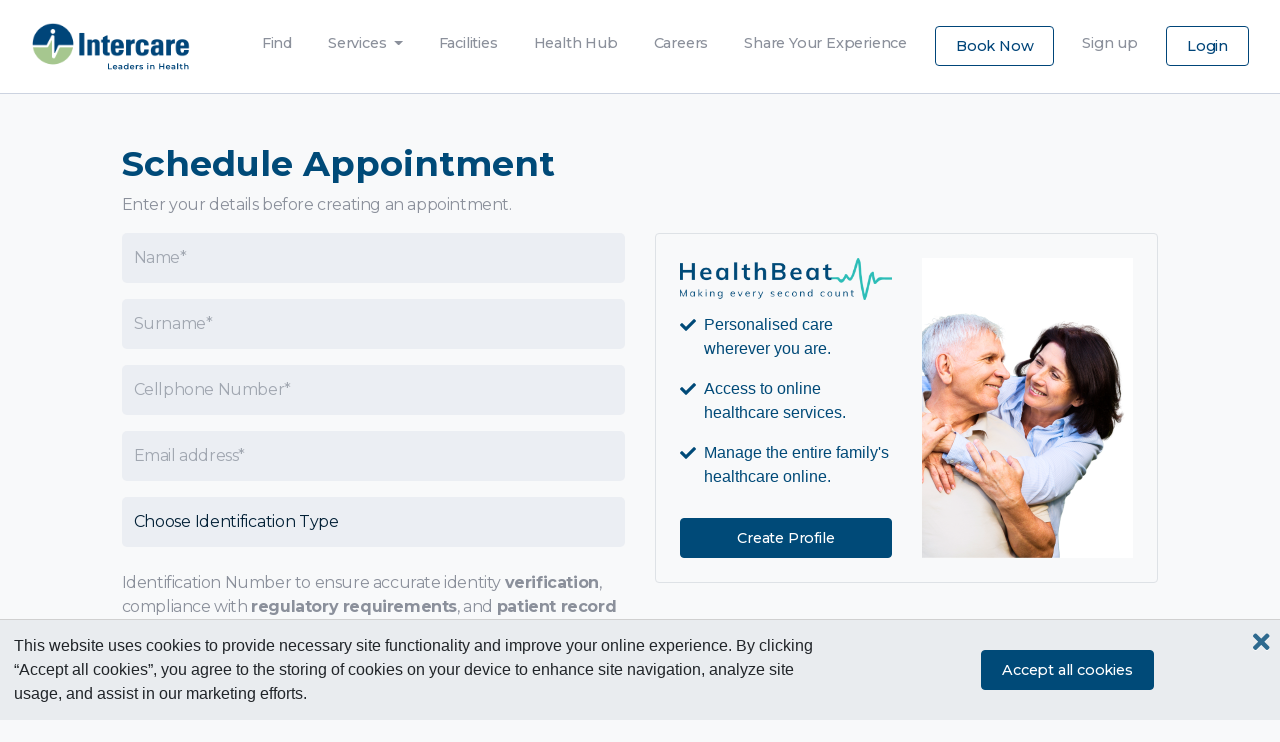

--- FILE ---
content_type: text/html; charset=UTF-8
request_url: https://healthbeat.intercare.co.za/guest/create?doctor_id=8004e982-f91c-4ed2-8a60-2012c69fa7bf&location_type=Normal
body_size: 7276
content:
<!DOCTYPE html>
<html>

<head>
    <meta name="viewport" content="width=device-width, initial-scale=1, shrink-to-fit=no">


    <title>Intercare - Medical &amp; Dental Centres | Hospitals &amp; Wellness</title>
    <meta name="description"
        content="Intercare strives to become a leader in Medical &amp; Dental healthcare and are committed to consistent levels of excellence and professionalism in service delivery.">
    <meta name="csrf-param" content="authenticity_token" />
    <meta name="csrf-token" content="7Ah7rO8iLh6UO8rVZWSWZ58gPZVQdR456MrWaOg5">
    <script src="https://healthbeat.intercare.co.za/js/gtagScripts.js"></script>
    <script src="https://www.google.com/recaptcha/api.js?render=6LcVGCsqAAAAAM-Yv1yJIZWWKFAbLWuPUXtu46i7"></script>

            <!-- Google Tag Manager -->
        <script>
            (function(w, d, s, l, i) {
                w[l] = w[l] || [];
                w[l].push({
                    'gtm.start': new Date().getTime(),
                    event: 'gtm.js'
                });
                var f = d.getElementsByTagName(s)[0],
                    j = d.createElement(s),
                    dl = l != 'dataLayer' ? '&l=' + l : '';
                j.async = true;
                j.src =
                    'https://www.googletagmanager.com/gtm.js?id=' + i + dl;
                f.parentNode.insertBefore(j, f);
            })(window, document, 'script', 'dataLayer', 'GTM-T3M4VFN');
        </script>
        <!-- End Google Tag Manager -->

        
            
    <link rel="apple-touch-icon" sizes="180x180" href="/apple-touch-icon.png">
    <link rel="icon" type="image/png" sizes="32x32" href="/favicon-32x32.png">
    <link rel="icon" type="image/png" sizes="16x16" href="/favicon-16x16.png">
    <link rel="manifest" href="/site.webmanifest">

    <link rel="stylesheet" href="/css/app.css?id=e628ae534905b0455fc91b8dfec8dd31" />
        <style >[wire\:loading], [wire\:loading\.delay], [wire\:loading\.inline-block], [wire\:loading\.inline], [wire\:loading\.block], [wire\:loading\.flex], [wire\:loading\.table], [wire\:loading\.grid], [wire\:loading\.inline-flex] {display: none;}[wire\:loading\.delay\.shortest], [wire\:loading\.delay\.shorter], [wire\:loading\.delay\.short], [wire\:loading\.delay\.long], [wire\:loading\.delay\.longer], [wire\:loading\.delay\.longest] {display:none;}[wire\:offline] {display: none;}[wire\:dirty]:not(textarea):not(input):not(select) {display: none;}input:-webkit-autofill, select:-webkit-autofill, textarea:-webkit-autofill {animation-duration: 50000s;animation-name: livewireautofill;}@keyframes livewireautofill { from {} }</style>
    <script src="https://cdnjs.cloudflare.com/ajax/libs/moment.js/2.29.1/moment.min.js"></script>
    <script src="https://cdn.jsdelivr.net/npm/pikaday/pikaday.js"></script>
    <link rel="stylesheet" type="text/css" href="https://cdn.jsdelivr.net/npm/pikaday/css/pikaday.css">

    <script>
        function openNav() {
            document.getElementById('dashboard-flyout-nav').style.width = '300px';
        }

        function closeNav() {
            document.getElementById('dashboard-flyout-nav').style.width = '0';
        }
    </script>

            <!-- Meta Pixel Code -->
        <script>
            ! function(f, b, e, v, n, t, s) {
                if (f.fbq) return;
                n = f.fbq = function() {
                    n.callMethod ?
                        n.callMethod.apply(n, arguments) : n.queue.push(arguments)
                };
                if (!f._fbq) f._fbq = n;
                n.push = n;
                n.loaded = !0;
                n.version = '2.0';
                n.queue = [];
                t = b.createElement(e);
                t.async = !0;
                t.src = v;
                s = b.getElementsByTagName(e)[0];
                s.parentNode.insertBefore(t, s)
            }(window, document, 'script',
                'https://connect.facebook.net/en_US/fbevents.js');
            fbq('init', '1173820349440537');
            fbq('track', 'PageView');
        </script>

        <noscript><img height="1" width="1" style="display:none"
                src="https://www.facebook.com/tr?id=1173820349440537&ev=PageView&noscript=1" /></noscript>
        <!-- End Meta Pixel Code -->

        <!-- LinkedIn Insight Tag -->
        <script type="text/javascript">
            _linkedin_partner_id = "4423457";
            window._linkedin_data_partner_ids = window._linkedin_data_partner_ids || [];
            window._linkedin_data_partner_ids.push(_linkedin_partner_id);
        </script>

        <script type="text/javascript">
            (function(l) {
                if (!l) {
                    window.lintrk = function(a, b) {
                        window.lintrk.q.push([a, b])
                    };
                    window.lintrk.q = []
                }
                var s = document.getElementsByTagName("script")[0];
                var b = document.createElement("script");
                b.type = "text/javascript";
                b.async = true;
                b.src = "https://snap.licdn.com/li.lms-analytics/insight.min.js";
                s.parentNode.insertBefore(b, s);
            })(window.lintrk);
        </script>

        <noscript>
            <img height="1" width="1" style="display:none;" alt=""
                src="https://px.ads.linkedin.com/collect/?pid=4423457&fmt=gif" />
        </noscript>
        <!-- End LinkedIn Insight Tag -->

        <!-- Keap -->
        <script type="text/javascript" src=https://vmo189.infusionsoft.app/app/webTracking/getTrackingCode></script>
        <!-- End Keap -->
        <!-- New Meta Pixel Code (Note: Not sure if above/existing is still in use so leaving it)-->
    <script>
        !function(f,b,e,v,n,t,s)
        {if(f.fbq)return;n=f.fbq=function(){n.callMethod?
            n.callMethod.apply(n,arguments):n.queue.push(arguments)};
            if(!f._fbq)f._fbq=n;n.push=n;n.loaded=!0;n.version='2.0';
            n.queue=[];t=b.createElement(e);t.async=!0;
            t.src=v;s=b.getElementsByTagName(e)[0];
            s.parentNode.insertBefore(t,s)}(window, document,'script',
            'https://connect.facebook.net/en_US/fbevents.js');
        fbq('init', '');
        fbq('track', 'PageView');
    </script>
    <noscript>
        <img height="1" width="1" style="display:none"
             src="https://www.facebook.com/tr?id=&ev=PageView&noscript=1"/>
    </noscript>
    <!-- -->
</head>

<body x-data class="bg-gray-100">

            <!-- Google Tag Manager (noscript) -->
        <noscript>
            <iframe src=https://www.googletagmanager.com/ns.html?id=GTM-T3M4VFN height="0" width="0"
                style="display:none;visibility:hidden"></iframe>
        </noscript>
        <!-- End Google Tag Manager (noscript) -->
    
    <nav class="navbar navbar-expand-xl navbar-light sticky-top bg-light navbar-white transparentBG scrolled">
    <div class="container-fluid">
        <a class="navbar-brand mx-xl-auto logo-white" href="https://intercare.co.za">
            <img class="Intercare. Leaders in health"
                src="https://intercare.co.za/assets/logo-intercare-white-8a6f5428ec156d9f723ed3b2421be8f825da2c54614463c5bef37d24685409e4.png" />
        </a>
        <a class="navbar-brand mx-xl-auto logo-color" href="https://intercare.co.za">
            <img class="Intercare. Leaders in health"
                src="/images/intercareLogo.svg" />
        </a>
                        <button class="navbar-toggler custom-home-toggler scrolled" onclick="openNav()">
            <span class="navbar-toggler-icon"></span>
        </button>
                <div class="collapse navbar-collapse scrolled" id="navbarSupportedContent">
            <ul class="nav navbar-nav ml-auto scrolled">
                <li class="nav-item line-hover">
                    <a class="nav-link nav-link-home" href="https://intercare.co.za/find">Find</a>
                </li>
                <li class="nav-item dropdown">
                    <a class="nav-link dropdown-toggle nav-link nav-link-home" href="#" id="navbarDropdown"
                        role="button" data-toggle="dropdown" aria-haspopup="true" aria-expanded="false">
                        Services
                    </a>
                    <div class="dropdown-menu" aria-labelledby="navbarDropdown">
                        <a class="dropdown-item" href="https://www.intercare.co.za/online-health-services-for-business">Business</a>
                        <a class="dropdown-item" href="https://intercare.co.za/services/day-hospitals">Day Hospitals</a>
                        <a class="dropdown-item" href="https://intercare.co.za/services/dental">Dental</a>
                        <a class="dropdown-item" href="https://intercare.co.za/services/intercare-medfem-hospital">Intercare Medfem Hospital
                        </a>
                        <a class="dropdown-item" href="https://intercare.co.za/services/medical">Medical</a>
                        <a class="dropdown-item" href="https://intercare.co.za/services/mental-health-GP">Mental Health</a>
                        <a class="dropdown-item"
                            href="https://intercare.co.za/online-consultation">Online Care
                        </a>
                        <a class="dropdown-item"
                            href="https://intercare.co.za/services/sub-acute-rehabilitation-hospitals">Physical Rehabilitation Hospitals
                        </a>
                        <a class="dropdown-item"
                           href="https://intercare.co.za/specialised-services/womens-health">Special Interest Services
                        </a>
                    </div>
                </li>
                <li class="nav-item line-hover">
                    <a class="nav-link nav-link-home" href="https://intercare.co.za/facilities">Facilities</a>
                <li class="nav-item line-hover">
                    <a class="nav-link nav-link-home" target="_blank"
                        href="https://healthhub.intercare.co.za/?utm_source=intercare">Health Hub
                    </a>
                </li>
                <li class="nav-item line-hover">
                    <a class="nav-link nav-link-home" target="_blank" href="https://intercare.co.za/careers">Careers</a>
                </li>
                <li class="nav-item line-hover">
                    <a class="nav-link nav-link-home" target="_blank"
                        href="https://intercare.co.za/share-your-experience">Share Your
                        Experience
                    </a>
                </li>
                                    <li class="nav-item">
                        <a class="btn btn-outline-secondary book-now-btn" href="https://healthbeat.intercare.co.za/login">
                            Book Now
                        </a>
                    </li>
                

                                    <li class="nav-item line-hover">
                        <a class="nav-link nav-link-home" href="https://healthbeat.intercare.co.za/register">Sign up</a>
                    </li>
                    <li class="nav-item">
                        <a class="btn btn-outline-secondary" href="https://healthbeat.intercare.co.za/login">Login</a>
                    </li>
                                            </ul>
        </div>
    </div>
</nav>

            <div id="dashboard-flyout-nav" class="sidenav">
    <div class="close-nav-container">
        <a href="javascript:void(0)" class="closebtn" onclick="closeNav()" style="float: right;">&times;</a>
    </div>
    <ul class="sidenav-list xs-mb-60">
        <a href="https://healthbeat.intercare.co.za/appointments/create">
            <li class="mobile-book-now book-now-btn">Book now</li>
        </a>
        <a href="https://healthbeat.intercare.co.za/register">
            <li><span>Sign Up</span></li>
        </a>
        <a href="https://healthbeat.intercare.co.za/login">
            <li><span>Login</span></li>
        </a>
        <a href="https://intercare.co.za/find">
            <li><span>Find</span></li>
        </a>
        <li>
            <h4>Services</h4>
        </li>
        <a href="https://intercare.co.za/services/medical">
            <li class="nav-services">Medical</li>
        </a>
        <a href="https://intercare.co.za/services/virtual">
            <li class="nav-services">Online</li>
        </a>
        <a href="https://intercare.co.za/services/dental">
            <li class="nav-services">Dental</li>
        </a>
        <a href="https://intercare.co.za/services/sub-acute-hospitals">
            <li class="nav-services">Sub-acute Hospitals</li>
        </a>
        <a href="https://intercare.co.za/services/day-hospitals">
            <li class="nav-services">Day Hospitals</li>
        </a>
        <a href="https://intercare.co.za/services/diabetes">
            <li class="nav-services">Diabetes</li>
        </a>
        <a href="https://intercare.co.za/services/specialised-facilities">
            <li class="nav-services">Specialized Facilities</li>
        </a>
        <a class="dropdown-item" href="https://www.intercare.co.za/specialised-services/womens-health">Special
            Interest Services</a>
        <a href="https://intercare.co.za/facilities">
            <li>Facilities</li>
        </a>
        <a href="https://healthhub.intercare.co.za/?utm_source=intercare">
            <li>Health Hub</li>
        </a>
        <a href="https://intercare.co.za/careers">
            <li>Careers</li>
        </a>
        <a href="https://intercare.co.za/share-your-experience">
            <li>Share your experience</li>
        </a>
    </ul>
</div>    
    
    <div class="bg-gray-100">
                    <div class="container-fluid mt-5">
        <div class="row justify-content-center">
            <div class="col-12 col-lg-10 col-lg-8 mb-5">
                <div class="row">
                    <div class="col-12">
                        <h1 class="text-primary">Schedule Appointment</h1>
                        <p class="text-sm text-gray-500">Enter your details before creating an appointment.</p>
                    </div>
                </div>
                <div class="row">
                    <div class="col-12 col-xl-6">
                                                <form action="https://healthbeat.intercare.co.za/guest?journey=default" method="POST">
                            <input type="hidden" name="_token" value="7Ah7rO8iLh6UO8rVZWSWZ58gPZVQdR456MrWaOg5">                            <div class="form-group">
                                <label for="firstname"  class="sr-only" >Name</label>
    <input   type="text" name="firstname" id="firstname" value=""
           class="form-control main-form " placeholder="Name*"
           autocomplete="on">

    
    
                            </div>
                            <div class="form-group">
                                <label for="lastname"  class="sr-only" >Surname</label>
    <input   type="text" name="lastname" id="lastname" value=""
           class="form-control main-form " placeholder="Surname*"
           autocomplete="on">

    
    
                            </div>

                            <div class="form-group">
                                <label for="mobile"  class="sr-only" >Cellphone Number</label>
    <input   type="tel" name="mobile" id="mobile" value=""
           class="form-control main-form " placeholder="Cellphone Number*"
           autocomplete="on">

    
    
                            </div>
                            <div class="form-group">
                                <label for="email"  class="sr-only" >Email</label>
    <input   type="email" name="email" id="email" value=""
           class="form-control main-form " placeholder="Email address*"
           autocomplete="on">

    
    
                            </div>
                                                        <div class="form-group" style="position: relative" id="identification-type-select">
                                <label for="identification_type"  class="sr-only" >Choose Identification Type</label>
<select  name="identification_type"
    id="identification_type" class="form-control form-select main-form ">
            <option selected>Choose Identification Type</option>
                <option value="said-number" >ID Number</option>
            <option value="passport-number" >Passport Number</option>
    </select>
                                <br>
                                <p>
                                    Identification Number to ensure accurate identity <b>verification</b>, compliance with <b>regulatory requirements</b>, and <b>patient record matching</b>.<br>
                                    <span class="cursor-pointer text-primary" id="Dob">I don't have any of these <b>click here</b></span>
                                </p>
                            </div>
                            <div id="said-number-input" class="form-group" style="display: none;">
                                <label for="said_number"  class="sr-only" >ID Number</label>
    <input   type="text" name="said_number" id="said_number" value=""
           class="form-control main-form " placeholder="ID Number*"
           autocomplete="on">

    
    
                            </div>

                            <div id="passport-number-input" class="form-group" style="display: none;">
                                <label for="passport_number"  class="sr-only" >Passport Number</label>
    <input   type="text" name="passport_number" id="passport_number" value=""
           class="form-control main-form " placeholder="Passport Number*"
           autocomplete="on">

    
    
                            </div>
                            <div id="birthdate-input" class="form-group" style="display: none;">
                                <label class="text-sm text-gray-500" for="birthdate">Date Of Birth*</label>
                                <label for="birthdate" >Date Of Birth</label>
    <input   type="date" name="birthdate" id="birthdate" value=""
           class="form-control main-form " placeholder="Date Of Birth*"
           autocomplete="on">

    
    
                            </div>
                            <div class="alert alert-info">
    <div class="d-flex">
        <span class="my-auto">Once scheduled, cancellations can be made.</span>
            </div>
</div>                            <div class="form-group">
                                <button type="submit" class="btn btn-primary">Next</button>
                            </div>
                        </form>
                    </div>
                    <div class="col-12 col-xl-6 mt-5 mt-xl-0">
                        <div class="p-4 border rounded">
                            <div class="row">
                                <div class="col-12 col-xl-6 d-flex flex-column justify-content-between">
                                    <img src="https://healthbeat.intercare.co.za/img/healthbeat-logo.png" alt="HealthBeat Logo"
                                        class="img-fluid">
                                    <ul>
        <li class="text-primary d-flex py-2">
        <i class="fas fa-check mt-1 mr-2"></i>
        <div>Personalised care wherever you are.</div>
    </li>
        <li class="text-primary d-flex py-2">
        <i class="fas fa-check mt-1 mr-2"></i>
        <div>Access to online healthcare services.</div>
    </li>
        <li class="text-primary d-flex py-2">
        <i class="fas fa-check mt-1 mr-2"></i>
        <div>Manage the entire family&#039;s healthcare online.</div>
    </li>
    </ul>                                    <a href="https://healthbeat.intercare.co.za/register" class="btn btn-primary mb-3 mb-xl-0 mt-3">Create
                                        Profile</a>
                                </div>
                                <div class="col-12 col-xl-6">
                                    <div class="login-banner">
                                        &nbsp;
                                    </div>
                                </div>
                            </div>
                        </div>
                    </div>
                </div>
            </div>
        </div>
    </div>
                <div wire:id="mlcIRN4ot99FsnKRsPrc" wire:initial-data="{&quot;fingerprint&quot;:{&quot;id&quot;:&quot;mlcIRN4ot99FsnKRsPrc&quot;,&quot;name&quot;:&quot;technical-support-modal&quot;,&quot;locale&quot;:&quot;en&quot;,&quot;path&quot;:&quot;guest\/create&quot;,&quot;method&quot;:&quot;GET&quot;,&quot;v&quot;:&quot;acj&quot;},&quot;effects&quot;:{&quot;listeners&quot;:[&quot;showTechnicalSupportModal&quot;]},&quot;serverMemo&quot;:{&quot;children&quot;:[],&quot;errors&quot;:[],&quot;htmlHash&quot;:&quot;49b3cb58&quot;,&quot;data&quot;:{&quot;name&quot;:null,&quot;email&quot;:null,&quot;mobile&quot;:null,&quot;message&quot;:null,&quot;showModal&quot;:false},&quot;dataMeta&quot;:[],&quot;checksum&quot;:&quot;9e4737879a0c03e94039b1cc971264abe39e58666f7135b178b1007933690c00&quot;}}">
    </div>

<!-- Livewire Component wire-end:mlcIRN4ot99FsnKRsPrc -->    </div>

        <div class="container-fluid bg-white">
    <footer class="row my-0 justify-content-center border-top">
        <div class="col-12 col-xl-9">
            <div class="row">
                <div class="col-12 col-md-4">
                    <div class="widget d-none d-md-block">
                        <h3 class="footer-link mt-5">Services</h3>
                        <ul class="list-unstyled text-small">
                            <li><a class="footer-link" href="https://intercare.co.za/services/medical">Medical</a></li>
                            <li><a class="footer-link" href="https://intercare.co.za/services/day-hospitals">Day Hospitals</a></li>
                            <li><a class="footer-link" href="https://intercare.co.za/services/dental">Dental</a></li>
                            <li><a class="footer-link"
                                    href="https://intercare.co.za/services/intercare-medfem-hospital">Intercare Medfem Hospital</a>
                            </li>
                            <li><a class="footer-link" href="https://intercare.co.za/services/mental-health">Mental Health</a></li>
                            <li><a class="footer-link" href="https://intercare.co.za/services/virtual">Online GP</a>
                            </li>
                            <li><a class="footer-link"
                                    href="https://intercare.co.za/services/sub-acute-rehabilitation-hospitals">Physical Rehabilitation Hospitals</a>
                            </li>
                        </ul>
                    </div>

                    <div id="accordion" role="tablist" aria-multiselectable="true"
                        class="widget d-block d-md-none accordionBorder">
                        <div role="tab" id="headingOne">
                            <div class="card-header py-3 border-0">
                                <a data-toggle="collapse" data-parent="#accordion" href="#collapseOne"
                                    aria-expanded="false" aria-controls="collapseOne">
                                    Services</a>
                            </div>
                        </div>
                        <div id="collapseOne" class="collapse" role="tabpanel" aria-labelledby="headingOne">
                            <div class="card-block">
                                <ul class="footer-accordion-list list-unstyled text-small">
                                    <li><a class="footer-link"
                                            href="https://intercare.co.za/services/medical">Medical</a></li>

                                    <li><a class="footer-link"
                                            href="https://intercare.co.za/services/virtual">Online</a></li>

                                    <li><a class="footer-link" href="https://intercare.co.za/services/dental">Dental</a>
                                    </li>

                                    <li><a class="footer-link"
                                            href="https://www.intercare.co.za/services/sub-acute-rehabilitation-hospitals">Physical
                                            Rehabilitation Hospitals</a></li>

                                    <li><a class="footer-link" href="https://intercare.co.za/services/day-hospitals">Day
                                            Hospitals</a></li>

                                    <li><a class="footer-link"
                                            href="https://intercare.co.za/services/diabetes">Diabetes</a></li>

                                    <li><a class="footer-link"
                                            href="https://www.intercare.co.za/services/intercare-medfem-hospital">Intercare
                                            Medfem Hospital</a></li>

                                </ul>
                            </div>
                        </div>
                    </div>
                </div>
                <div class="col-12 col-md-4">
                    <div class="widget d-none d-md-block">
                        <h3 class="footer-link mt-5">Find an Intercare</h3>
                        <ul class="list-unstyled text-small">
                            <li><a class="footer-link"
                                    href="https://intercare.co.za/facilities?province=eastern-cape">Eastern Cape</a>
                            </li>
                            <li><a class="footer-link"
                                    href="https://intercare.co.za/facilities?province=gauteng">Gauteng</a></li>
                            <li><a class="footer-link"
                                    href="https://intercare.co.za/facilities?province=kwazulu-natal">KwaZulu-Natal</a>
                            </li>
                            <li><a class="footer-link"
                                   href="https://intercare.co.za/facilities?province=limpopo">Limpopo</a>
                            </li>
                            <li><a class="footer-link"
                                    href="https://intercare.co.za/facilities?province=western-cape">Western Cape</a>
                            </li>
                        </ul>
                    </div>

                    <div id="accordion" role="tablist" aria-multiselectable="true"
                        class="widget d-block d-md-none accordionBorder">
                        <div role="tab" id="headingOne">
                            <h3 class="card-header py-3 border-0 footer-link">
                                <a data-toggle="collapse" data-parent="#accordion" href="#collapseTwo"
                                    aria-expanded="false" aria-controls="collapseOne">
                                    Find an Intercare</a>
                            </h3>
                        </div>
                        <div id="collapseTwo" class="collapse" role="tabpanel" aria-labelledby="headingOne">
                            <div class="card-block">
                                <ul class="footer-accordion-list list-unstyled text-small">
                                    <li>
                                        <a class="footer-link"
                                            href="https://intercare.co.za/facilities?province=eastern-cape">Eastern
                                            Cape</a>
                                    </li>
                                    <li>
                                        <a class="footer-link"
                                            href="https://intercare.co.za/facilities?province=gauteng">Gauteng</a>
                                    </li>
                                    <li>
                                        <a class="footer-link"
                                            href="https://intercare.co.za/facilities?province=kwazulu-natal">KwaZulu-Natal</a>
                                    </li>
                                    <li>
                                        <a class="footer-link"
                                            href="https://intercare.co.za/facilities?province=western-cape">Western
                                            Cape</a>
                                    </li>
                                </ul>
                            </div>
                        </div>
                    </div>
                </div>
                <div class="col-12 col-md-4">
                    <div class="widget d-none d-md-block">
                        <h3 class="footer-link mt-5">About Intercare</h3>
                        <ul class="list-unstyled text-small">
                            <li>
                                <a class="footer-link" href="https://intercare.co.za/about">
                                    Company
                                </a>
                            </li>
                            <li>
                                <a class="footer-link" href="https://intercare.co.za/facilities">
                                    Facilities
                                </a>
                            </li>
                            <li>
                                <a class="footer-link" href="https://www.intercare.co.za/documentation/Intercare-POPIA-Privacy-Policy-Group-Updated-June-2025.pdf">
                                    Privacy Policy
                                </a>
                            </li>
                            <li>
                                <a class="footer-link" target="_blank" href="https://www.intercare.co.za/terms-and-conditions">
                                    Terms and Conditions
                                </a>
                            </li>
                            <li>
                                <a class="footer-link" href="https://www.intercare.co.za/documentation/POPIA-Act-4-of-2013.pdf">
                                    POPIA
                                </a>
                            </li>
                            <li>
                                <a class="footer-link" href="https://www.intercare.co.za/paia-information">
                                    PAIA
                                </a>
                            </li>
                        </ul>
                    </div>

                    <div id="accordion" role="tablist" aria-multiselectable="true"
                        class="widget d-block d-md-none accordionBorder">
                        <div role="tab" id="headingOne">
                            <h3 class="card-header py-3 border-0">
                                <a data-toggle="collapse" data-parent="#accordion" href="#collapseThree"
                                    aria-expanded="false" aria-controls="collapseOne">
                                    About Intercare</a>
                            </h3>
                        </div>
                        <div id="collapseThree" class="collapse" role="tabpanel" aria-labelledby="headingOne">
                            <div class="card-block">
                                <ul class="footer-accordion-list list-unstyled text-small">
                                    <li><a class="footer-link" href="https://intercare.co.za/about">Company</a></li>
                                    <li>
                                        <a class="footer-link"
                                            href="https://intercare.co.za/facilities">Facilities</a>
                                    </li>
                                    <li>
                                        <a class="footer-link" href="https://www.intercare.co.za/documentation/Intercare-POPIA-Privacy-Policy-Group-Updated-June-2025.pdf">Privacy
                                            Policy</a>
                                    </li>
                                    <li>
                                        <a class="footer-link"
                                            href="https://www.intercare.co.za/terms-and-conditions">Terms
                                            and Conditions</a>
                                    </li>

                                </ul>
                            </div>
                        </div>
                    </div>
                </div>
            </div>
        </div>
    </footer>
    <div class="row d-none d-md-block border-top mt-3">&nbsp;</div>
    <div class="row justify-content-center">
        <div class="col-12 col-xl-9">
            <div class="row">
                <div class="col-12 col-md">
                    <p class=" text-center text-md-left">
                        Copyright © 2019 Intercare. All rights reserved. <span class="d-none d-xl-inline">|</span> <br
                            class="d-inline d-xl-none"> <a target="_blank" class="" href="https://www.intercare.co.za/paia-information">PAIA
                            Information</a>
                    </p>
                </div>
                <div class="col-12 col-md-auto text-center text-md-left">
                    <ul class="d-flex justify-content-center justify-content-md-end">
                        <li>
                            <a class=" m-2" href="https://www.instagram.com/intercare_/?hl=en" target="_blank">
                                <i class="fab fa-instagram fa-md hover-grow"></i>
                            </a>
                        </li>
                        <li>
                            <a class=" m-2" href="https://www.youtube.com/c/IntercareGroup" target="_blank">
                                <i class="fab fa-youtube fa-md hover-grow"></i>
                            </a>
                        </li>
                        <li>
                            <a class=" m-2"
                                href="https://www.linkedin.com/company/intercare-managed-healthcare-pty-ltd---shared-services/"
                                target="_blank">
                                <i class="fab fa-linkedin-in fa-md hover-grow"></i>
                            </a>
                        </li>
                        <li>
                            <a class=" m-2" href="https://www.facebook.com/intercaregroupsa/" target="_blank">
                                <i class="fab fa-facebook-f fa-md hover-grow"></i>
                            </a>
                        </li>
                        <li>
                            <a class=" m-2" href="https://za.pinterest.com/intercaregroupsa/_created/"
                                target="_blank">
                                <i class="fab fa-pinterest-p fa-md hover-grow"></i>
                            </a>
                        </li>
                    </ul>
                </div>
            </div>
        </div>
    </div>
</div>

            <script src="/livewire/livewire.js?id=90730a3b0e7144480175" data-turbo-eval="false" data-turbolinks-eval="false" ></script><script data-turbo-eval="false" data-turbolinks-eval="false" >window.livewire = new Livewire();window.Livewire = window.livewire;window.livewire_app_url = '';window.livewire_token = '7Ah7rO8iLh6UO8rVZWSWZ58gPZVQdR456MrWaOg5';window.deferLoadingAlpine = function (callback) {window.addEventListener('livewire:load', function () {callback();});};let started = false;window.addEventListener('alpine:initializing', function () {if (! started) {window.livewire.start();started = true;}});document.addEventListener("DOMContentLoaded", function () {if (! started) {window.livewire.start();started = true;}});</script>
    <div wire:id="aRMjdNznZChJuPcq3JUB" wire:initial-data="{&quot;fingerprint&quot;:{&quot;id&quot;:&quot;aRMjdNznZChJuPcq3JUB&quot;,&quot;name&quot;:&quot;cookies-popup&quot;,&quot;locale&quot;:&quot;en&quot;,&quot;path&quot;:&quot;guest\/create&quot;,&quot;method&quot;:&quot;GET&quot;,&quot;v&quot;:&quot;acj&quot;},&quot;effects&quot;:{&quot;listeners&quot;:[]},&quot;serverMemo&quot;:{&quot;children&quot;:[],&quot;errors&quot;:[],&quot;htmlHash&quot;:&quot;155abec9&quot;,&quot;data&quot;:{&quot;showPopup&quot;:true},&quot;dataMeta&quot;:[],&quot;checksum&quot;:&quot;19f545ab9543df8af170474c42a4a9095b14d3075eba7ffe6c2c6c4e58c34556&quot;}}">
            <div class="popup" style="z-index: 10000">
            <div class="row">
                <div class="col-md-8 my-4 my-md-0">
                    This website uses cookies to provide necessary site
                    functionality and improve your online experience. By clicking “Accept all cookies”, you
                    agree to the storing of cookies on your device to enhance site navigation, analyze site
                    usage, and assist in our marketing efforts.
                </div>
                <div class="col-md-4 d-flex justify-content-center align-items-center">
                    <button wire:click.prevent="disablePopup" class="btn btn-primary">Accept all cookies</button>
                </div>
            </div>
            <button wire:click.prevent="disablePopup" type="button" class="close" aria-label="Close" style="position: absolute; top: 10px; right:10px; cursor:pointer">
                <span aria-hidden="true" class="text-primary">
                    <i class="fas fa-times"></i>
                </span>
            </button>
        </div>
    </div>

<!-- Livewire Component wire-end:aRMjdNznZChJuPcq3JUB -->    <script defer src="https://cdn.jsdelivr.net/npm/alpinejs@3.13.6/dist/cdn.min.js"></script>
    <script src="/js/app.js?id=a6044081f761922fbbb1b3acc468c658"></script>
    <script src="https://healthbeat.intercare.co.za/js/gtagScripts.js"></script>
        <script>
        $(document).ready(function() {
            const select = document.getElementById('identification_type');
            const idInput = document.getElementById('said-number-input');
            const passportInput = document.getElementById('passport-number-input');
            const birthdateInput = document.getElementById('birthdate-input');
            const identificationSelect = document.getElementById('identification-type-select');

            console.log(document.getElementById('birthdate').value)

            if(document.getElementById('birthdate').value === ''){
                localStorage.removeItem('showDob');
            }

            function toggleIdentificationInput(select) {
                if (select.value === 'said-number') {
                    idInput.style.display = 'block';
                    passportInput.style.display = 'none';
                    birthdateInput.style.display = 'none';
                } else if (select.value === 'passport-number') {
                    idInput.style.display = 'none';
                    passportInput.style.display = 'block';
                    birthdateInput.style.display = 'none';
                } else {
                    idInput.style.display = 'none';
                    passportInput.style.display = 'none';
                    birthdateInput.style.display = 'none';
                }
            }

            function initVisibility() {
                toggleIdentificationInput(select);
                const showDob = localStorage.getItem('showDob') === 'true';
                if (showDob) {
                    identificationSelect.style.display = 'none';
                    idInput.style.display = 'none';
                    passportInput.style.display = 'none';
                    birthdateInput.style.display = 'block';
                } else {
                    identificationSelect.style.display = 'block';
                }
            }

            $(document).on('change', '#identification_type', function() {
                toggleIdentificationInput(this);
            });

            $(document).on('click', '#Dob', function() {
                localStorage.setItem('showDob', 'true');

                identificationSelect.style.display = 'none';
                idInput.style.display = 'none';
                passportInput.style.display = 'none';
                birthdateInput.style.display = 'block';
            });

            initVisibility();
        });
        $(document).on('change', '#identification_type', function (){
            const select = this;
            const idInput = document.getElementById('said-number-input');
            const passportInput = document.getElementById('passport-number-input');

            if (select.value === 'said-number') {
                idInput.style.display = 'block';
                passportInput.style.display = 'none';
            } else if (select.value === 'passport-number') {
                idInput.style.display = 'none';
                passportInput.style.display = 'block';
            } else {
                idInput.style.display = 'none';
                passportInput.style.display = 'none';
            }
        });

        // Initialize visibility based on the selected option on page load
        document.addEventListener('DOMContentLoaded', function () {
            console.log("Hello There");
            const select = document.querySelector('select[name="identification_type"]');
            toggleIdentificationInput(select);
        });
    </script>
</body>

</html>


--- FILE ---
content_type: text/html; charset=utf-8
request_url: https://www.google.com/recaptcha/api2/anchor?ar=1&k=6LcVGCsqAAAAAM-Yv1yJIZWWKFAbLWuPUXtu46i7&co=aHR0cHM6Ly9oZWFsdGhiZWF0LmludGVyY2FyZS5jby56YTo0NDM.&hl=en&v=PoyoqOPhxBO7pBk68S4YbpHZ&size=invisible&anchor-ms=20000&execute-ms=30000&cb=abhipt2dd7ox
body_size: 48733
content:
<!DOCTYPE HTML><html dir="ltr" lang="en"><head><meta http-equiv="Content-Type" content="text/html; charset=UTF-8">
<meta http-equiv="X-UA-Compatible" content="IE=edge">
<title>reCAPTCHA</title>
<style type="text/css">
/* cyrillic-ext */
@font-face {
  font-family: 'Roboto';
  font-style: normal;
  font-weight: 400;
  font-stretch: 100%;
  src: url(//fonts.gstatic.com/s/roboto/v48/KFO7CnqEu92Fr1ME7kSn66aGLdTylUAMa3GUBHMdazTgWw.woff2) format('woff2');
  unicode-range: U+0460-052F, U+1C80-1C8A, U+20B4, U+2DE0-2DFF, U+A640-A69F, U+FE2E-FE2F;
}
/* cyrillic */
@font-face {
  font-family: 'Roboto';
  font-style: normal;
  font-weight: 400;
  font-stretch: 100%;
  src: url(//fonts.gstatic.com/s/roboto/v48/KFO7CnqEu92Fr1ME7kSn66aGLdTylUAMa3iUBHMdazTgWw.woff2) format('woff2');
  unicode-range: U+0301, U+0400-045F, U+0490-0491, U+04B0-04B1, U+2116;
}
/* greek-ext */
@font-face {
  font-family: 'Roboto';
  font-style: normal;
  font-weight: 400;
  font-stretch: 100%;
  src: url(//fonts.gstatic.com/s/roboto/v48/KFO7CnqEu92Fr1ME7kSn66aGLdTylUAMa3CUBHMdazTgWw.woff2) format('woff2');
  unicode-range: U+1F00-1FFF;
}
/* greek */
@font-face {
  font-family: 'Roboto';
  font-style: normal;
  font-weight: 400;
  font-stretch: 100%;
  src: url(//fonts.gstatic.com/s/roboto/v48/KFO7CnqEu92Fr1ME7kSn66aGLdTylUAMa3-UBHMdazTgWw.woff2) format('woff2');
  unicode-range: U+0370-0377, U+037A-037F, U+0384-038A, U+038C, U+038E-03A1, U+03A3-03FF;
}
/* math */
@font-face {
  font-family: 'Roboto';
  font-style: normal;
  font-weight: 400;
  font-stretch: 100%;
  src: url(//fonts.gstatic.com/s/roboto/v48/KFO7CnqEu92Fr1ME7kSn66aGLdTylUAMawCUBHMdazTgWw.woff2) format('woff2');
  unicode-range: U+0302-0303, U+0305, U+0307-0308, U+0310, U+0312, U+0315, U+031A, U+0326-0327, U+032C, U+032F-0330, U+0332-0333, U+0338, U+033A, U+0346, U+034D, U+0391-03A1, U+03A3-03A9, U+03B1-03C9, U+03D1, U+03D5-03D6, U+03F0-03F1, U+03F4-03F5, U+2016-2017, U+2034-2038, U+203C, U+2040, U+2043, U+2047, U+2050, U+2057, U+205F, U+2070-2071, U+2074-208E, U+2090-209C, U+20D0-20DC, U+20E1, U+20E5-20EF, U+2100-2112, U+2114-2115, U+2117-2121, U+2123-214F, U+2190, U+2192, U+2194-21AE, U+21B0-21E5, U+21F1-21F2, U+21F4-2211, U+2213-2214, U+2216-22FF, U+2308-230B, U+2310, U+2319, U+231C-2321, U+2336-237A, U+237C, U+2395, U+239B-23B7, U+23D0, U+23DC-23E1, U+2474-2475, U+25AF, U+25B3, U+25B7, U+25BD, U+25C1, U+25CA, U+25CC, U+25FB, U+266D-266F, U+27C0-27FF, U+2900-2AFF, U+2B0E-2B11, U+2B30-2B4C, U+2BFE, U+3030, U+FF5B, U+FF5D, U+1D400-1D7FF, U+1EE00-1EEFF;
}
/* symbols */
@font-face {
  font-family: 'Roboto';
  font-style: normal;
  font-weight: 400;
  font-stretch: 100%;
  src: url(//fonts.gstatic.com/s/roboto/v48/KFO7CnqEu92Fr1ME7kSn66aGLdTylUAMaxKUBHMdazTgWw.woff2) format('woff2');
  unicode-range: U+0001-000C, U+000E-001F, U+007F-009F, U+20DD-20E0, U+20E2-20E4, U+2150-218F, U+2190, U+2192, U+2194-2199, U+21AF, U+21E6-21F0, U+21F3, U+2218-2219, U+2299, U+22C4-22C6, U+2300-243F, U+2440-244A, U+2460-24FF, U+25A0-27BF, U+2800-28FF, U+2921-2922, U+2981, U+29BF, U+29EB, U+2B00-2BFF, U+4DC0-4DFF, U+FFF9-FFFB, U+10140-1018E, U+10190-1019C, U+101A0, U+101D0-101FD, U+102E0-102FB, U+10E60-10E7E, U+1D2C0-1D2D3, U+1D2E0-1D37F, U+1F000-1F0FF, U+1F100-1F1AD, U+1F1E6-1F1FF, U+1F30D-1F30F, U+1F315, U+1F31C, U+1F31E, U+1F320-1F32C, U+1F336, U+1F378, U+1F37D, U+1F382, U+1F393-1F39F, U+1F3A7-1F3A8, U+1F3AC-1F3AF, U+1F3C2, U+1F3C4-1F3C6, U+1F3CA-1F3CE, U+1F3D4-1F3E0, U+1F3ED, U+1F3F1-1F3F3, U+1F3F5-1F3F7, U+1F408, U+1F415, U+1F41F, U+1F426, U+1F43F, U+1F441-1F442, U+1F444, U+1F446-1F449, U+1F44C-1F44E, U+1F453, U+1F46A, U+1F47D, U+1F4A3, U+1F4B0, U+1F4B3, U+1F4B9, U+1F4BB, U+1F4BF, U+1F4C8-1F4CB, U+1F4D6, U+1F4DA, U+1F4DF, U+1F4E3-1F4E6, U+1F4EA-1F4ED, U+1F4F7, U+1F4F9-1F4FB, U+1F4FD-1F4FE, U+1F503, U+1F507-1F50B, U+1F50D, U+1F512-1F513, U+1F53E-1F54A, U+1F54F-1F5FA, U+1F610, U+1F650-1F67F, U+1F687, U+1F68D, U+1F691, U+1F694, U+1F698, U+1F6AD, U+1F6B2, U+1F6B9-1F6BA, U+1F6BC, U+1F6C6-1F6CF, U+1F6D3-1F6D7, U+1F6E0-1F6EA, U+1F6F0-1F6F3, U+1F6F7-1F6FC, U+1F700-1F7FF, U+1F800-1F80B, U+1F810-1F847, U+1F850-1F859, U+1F860-1F887, U+1F890-1F8AD, U+1F8B0-1F8BB, U+1F8C0-1F8C1, U+1F900-1F90B, U+1F93B, U+1F946, U+1F984, U+1F996, U+1F9E9, U+1FA00-1FA6F, U+1FA70-1FA7C, U+1FA80-1FA89, U+1FA8F-1FAC6, U+1FACE-1FADC, U+1FADF-1FAE9, U+1FAF0-1FAF8, U+1FB00-1FBFF;
}
/* vietnamese */
@font-face {
  font-family: 'Roboto';
  font-style: normal;
  font-weight: 400;
  font-stretch: 100%;
  src: url(//fonts.gstatic.com/s/roboto/v48/KFO7CnqEu92Fr1ME7kSn66aGLdTylUAMa3OUBHMdazTgWw.woff2) format('woff2');
  unicode-range: U+0102-0103, U+0110-0111, U+0128-0129, U+0168-0169, U+01A0-01A1, U+01AF-01B0, U+0300-0301, U+0303-0304, U+0308-0309, U+0323, U+0329, U+1EA0-1EF9, U+20AB;
}
/* latin-ext */
@font-face {
  font-family: 'Roboto';
  font-style: normal;
  font-weight: 400;
  font-stretch: 100%;
  src: url(//fonts.gstatic.com/s/roboto/v48/KFO7CnqEu92Fr1ME7kSn66aGLdTylUAMa3KUBHMdazTgWw.woff2) format('woff2');
  unicode-range: U+0100-02BA, U+02BD-02C5, U+02C7-02CC, U+02CE-02D7, U+02DD-02FF, U+0304, U+0308, U+0329, U+1D00-1DBF, U+1E00-1E9F, U+1EF2-1EFF, U+2020, U+20A0-20AB, U+20AD-20C0, U+2113, U+2C60-2C7F, U+A720-A7FF;
}
/* latin */
@font-face {
  font-family: 'Roboto';
  font-style: normal;
  font-weight: 400;
  font-stretch: 100%;
  src: url(//fonts.gstatic.com/s/roboto/v48/KFO7CnqEu92Fr1ME7kSn66aGLdTylUAMa3yUBHMdazQ.woff2) format('woff2');
  unicode-range: U+0000-00FF, U+0131, U+0152-0153, U+02BB-02BC, U+02C6, U+02DA, U+02DC, U+0304, U+0308, U+0329, U+2000-206F, U+20AC, U+2122, U+2191, U+2193, U+2212, U+2215, U+FEFF, U+FFFD;
}
/* cyrillic-ext */
@font-face {
  font-family: 'Roboto';
  font-style: normal;
  font-weight: 500;
  font-stretch: 100%;
  src: url(//fonts.gstatic.com/s/roboto/v48/KFO7CnqEu92Fr1ME7kSn66aGLdTylUAMa3GUBHMdazTgWw.woff2) format('woff2');
  unicode-range: U+0460-052F, U+1C80-1C8A, U+20B4, U+2DE0-2DFF, U+A640-A69F, U+FE2E-FE2F;
}
/* cyrillic */
@font-face {
  font-family: 'Roboto';
  font-style: normal;
  font-weight: 500;
  font-stretch: 100%;
  src: url(//fonts.gstatic.com/s/roboto/v48/KFO7CnqEu92Fr1ME7kSn66aGLdTylUAMa3iUBHMdazTgWw.woff2) format('woff2');
  unicode-range: U+0301, U+0400-045F, U+0490-0491, U+04B0-04B1, U+2116;
}
/* greek-ext */
@font-face {
  font-family: 'Roboto';
  font-style: normal;
  font-weight: 500;
  font-stretch: 100%;
  src: url(//fonts.gstatic.com/s/roboto/v48/KFO7CnqEu92Fr1ME7kSn66aGLdTylUAMa3CUBHMdazTgWw.woff2) format('woff2');
  unicode-range: U+1F00-1FFF;
}
/* greek */
@font-face {
  font-family: 'Roboto';
  font-style: normal;
  font-weight: 500;
  font-stretch: 100%;
  src: url(//fonts.gstatic.com/s/roboto/v48/KFO7CnqEu92Fr1ME7kSn66aGLdTylUAMa3-UBHMdazTgWw.woff2) format('woff2');
  unicode-range: U+0370-0377, U+037A-037F, U+0384-038A, U+038C, U+038E-03A1, U+03A3-03FF;
}
/* math */
@font-face {
  font-family: 'Roboto';
  font-style: normal;
  font-weight: 500;
  font-stretch: 100%;
  src: url(//fonts.gstatic.com/s/roboto/v48/KFO7CnqEu92Fr1ME7kSn66aGLdTylUAMawCUBHMdazTgWw.woff2) format('woff2');
  unicode-range: U+0302-0303, U+0305, U+0307-0308, U+0310, U+0312, U+0315, U+031A, U+0326-0327, U+032C, U+032F-0330, U+0332-0333, U+0338, U+033A, U+0346, U+034D, U+0391-03A1, U+03A3-03A9, U+03B1-03C9, U+03D1, U+03D5-03D6, U+03F0-03F1, U+03F4-03F5, U+2016-2017, U+2034-2038, U+203C, U+2040, U+2043, U+2047, U+2050, U+2057, U+205F, U+2070-2071, U+2074-208E, U+2090-209C, U+20D0-20DC, U+20E1, U+20E5-20EF, U+2100-2112, U+2114-2115, U+2117-2121, U+2123-214F, U+2190, U+2192, U+2194-21AE, U+21B0-21E5, U+21F1-21F2, U+21F4-2211, U+2213-2214, U+2216-22FF, U+2308-230B, U+2310, U+2319, U+231C-2321, U+2336-237A, U+237C, U+2395, U+239B-23B7, U+23D0, U+23DC-23E1, U+2474-2475, U+25AF, U+25B3, U+25B7, U+25BD, U+25C1, U+25CA, U+25CC, U+25FB, U+266D-266F, U+27C0-27FF, U+2900-2AFF, U+2B0E-2B11, U+2B30-2B4C, U+2BFE, U+3030, U+FF5B, U+FF5D, U+1D400-1D7FF, U+1EE00-1EEFF;
}
/* symbols */
@font-face {
  font-family: 'Roboto';
  font-style: normal;
  font-weight: 500;
  font-stretch: 100%;
  src: url(//fonts.gstatic.com/s/roboto/v48/KFO7CnqEu92Fr1ME7kSn66aGLdTylUAMaxKUBHMdazTgWw.woff2) format('woff2');
  unicode-range: U+0001-000C, U+000E-001F, U+007F-009F, U+20DD-20E0, U+20E2-20E4, U+2150-218F, U+2190, U+2192, U+2194-2199, U+21AF, U+21E6-21F0, U+21F3, U+2218-2219, U+2299, U+22C4-22C6, U+2300-243F, U+2440-244A, U+2460-24FF, U+25A0-27BF, U+2800-28FF, U+2921-2922, U+2981, U+29BF, U+29EB, U+2B00-2BFF, U+4DC0-4DFF, U+FFF9-FFFB, U+10140-1018E, U+10190-1019C, U+101A0, U+101D0-101FD, U+102E0-102FB, U+10E60-10E7E, U+1D2C0-1D2D3, U+1D2E0-1D37F, U+1F000-1F0FF, U+1F100-1F1AD, U+1F1E6-1F1FF, U+1F30D-1F30F, U+1F315, U+1F31C, U+1F31E, U+1F320-1F32C, U+1F336, U+1F378, U+1F37D, U+1F382, U+1F393-1F39F, U+1F3A7-1F3A8, U+1F3AC-1F3AF, U+1F3C2, U+1F3C4-1F3C6, U+1F3CA-1F3CE, U+1F3D4-1F3E0, U+1F3ED, U+1F3F1-1F3F3, U+1F3F5-1F3F7, U+1F408, U+1F415, U+1F41F, U+1F426, U+1F43F, U+1F441-1F442, U+1F444, U+1F446-1F449, U+1F44C-1F44E, U+1F453, U+1F46A, U+1F47D, U+1F4A3, U+1F4B0, U+1F4B3, U+1F4B9, U+1F4BB, U+1F4BF, U+1F4C8-1F4CB, U+1F4D6, U+1F4DA, U+1F4DF, U+1F4E3-1F4E6, U+1F4EA-1F4ED, U+1F4F7, U+1F4F9-1F4FB, U+1F4FD-1F4FE, U+1F503, U+1F507-1F50B, U+1F50D, U+1F512-1F513, U+1F53E-1F54A, U+1F54F-1F5FA, U+1F610, U+1F650-1F67F, U+1F687, U+1F68D, U+1F691, U+1F694, U+1F698, U+1F6AD, U+1F6B2, U+1F6B9-1F6BA, U+1F6BC, U+1F6C6-1F6CF, U+1F6D3-1F6D7, U+1F6E0-1F6EA, U+1F6F0-1F6F3, U+1F6F7-1F6FC, U+1F700-1F7FF, U+1F800-1F80B, U+1F810-1F847, U+1F850-1F859, U+1F860-1F887, U+1F890-1F8AD, U+1F8B0-1F8BB, U+1F8C0-1F8C1, U+1F900-1F90B, U+1F93B, U+1F946, U+1F984, U+1F996, U+1F9E9, U+1FA00-1FA6F, U+1FA70-1FA7C, U+1FA80-1FA89, U+1FA8F-1FAC6, U+1FACE-1FADC, U+1FADF-1FAE9, U+1FAF0-1FAF8, U+1FB00-1FBFF;
}
/* vietnamese */
@font-face {
  font-family: 'Roboto';
  font-style: normal;
  font-weight: 500;
  font-stretch: 100%;
  src: url(//fonts.gstatic.com/s/roboto/v48/KFO7CnqEu92Fr1ME7kSn66aGLdTylUAMa3OUBHMdazTgWw.woff2) format('woff2');
  unicode-range: U+0102-0103, U+0110-0111, U+0128-0129, U+0168-0169, U+01A0-01A1, U+01AF-01B0, U+0300-0301, U+0303-0304, U+0308-0309, U+0323, U+0329, U+1EA0-1EF9, U+20AB;
}
/* latin-ext */
@font-face {
  font-family: 'Roboto';
  font-style: normal;
  font-weight: 500;
  font-stretch: 100%;
  src: url(//fonts.gstatic.com/s/roboto/v48/KFO7CnqEu92Fr1ME7kSn66aGLdTylUAMa3KUBHMdazTgWw.woff2) format('woff2');
  unicode-range: U+0100-02BA, U+02BD-02C5, U+02C7-02CC, U+02CE-02D7, U+02DD-02FF, U+0304, U+0308, U+0329, U+1D00-1DBF, U+1E00-1E9F, U+1EF2-1EFF, U+2020, U+20A0-20AB, U+20AD-20C0, U+2113, U+2C60-2C7F, U+A720-A7FF;
}
/* latin */
@font-face {
  font-family: 'Roboto';
  font-style: normal;
  font-weight: 500;
  font-stretch: 100%;
  src: url(//fonts.gstatic.com/s/roboto/v48/KFO7CnqEu92Fr1ME7kSn66aGLdTylUAMa3yUBHMdazQ.woff2) format('woff2');
  unicode-range: U+0000-00FF, U+0131, U+0152-0153, U+02BB-02BC, U+02C6, U+02DA, U+02DC, U+0304, U+0308, U+0329, U+2000-206F, U+20AC, U+2122, U+2191, U+2193, U+2212, U+2215, U+FEFF, U+FFFD;
}
/* cyrillic-ext */
@font-face {
  font-family: 'Roboto';
  font-style: normal;
  font-weight: 900;
  font-stretch: 100%;
  src: url(//fonts.gstatic.com/s/roboto/v48/KFO7CnqEu92Fr1ME7kSn66aGLdTylUAMa3GUBHMdazTgWw.woff2) format('woff2');
  unicode-range: U+0460-052F, U+1C80-1C8A, U+20B4, U+2DE0-2DFF, U+A640-A69F, U+FE2E-FE2F;
}
/* cyrillic */
@font-face {
  font-family: 'Roboto';
  font-style: normal;
  font-weight: 900;
  font-stretch: 100%;
  src: url(//fonts.gstatic.com/s/roboto/v48/KFO7CnqEu92Fr1ME7kSn66aGLdTylUAMa3iUBHMdazTgWw.woff2) format('woff2');
  unicode-range: U+0301, U+0400-045F, U+0490-0491, U+04B0-04B1, U+2116;
}
/* greek-ext */
@font-face {
  font-family: 'Roboto';
  font-style: normal;
  font-weight: 900;
  font-stretch: 100%;
  src: url(//fonts.gstatic.com/s/roboto/v48/KFO7CnqEu92Fr1ME7kSn66aGLdTylUAMa3CUBHMdazTgWw.woff2) format('woff2');
  unicode-range: U+1F00-1FFF;
}
/* greek */
@font-face {
  font-family: 'Roboto';
  font-style: normal;
  font-weight: 900;
  font-stretch: 100%;
  src: url(//fonts.gstatic.com/s/roboto/v48/KFO7CnqEu92Fr1ME7kSn66aGLdTylUAMa3-UBHMdazTgWw.woff2) format('woff2');
  unicode-range: U+0370-0377, U+037A-037F, U+0384-038A, U+038C, U+038E-03A1, U+03A3-03FF;
}
/* math */
@font-face {
  font-family: 'Roboto';
  font-style: normal;
  font-weight: 900;
  font-stretch: 100%;
  src: url(//fonts.gstatic.com/s/roboto/v48/KFO7CnqEu92Fr1ME7kSn66aGLdTylUAMawCUBHMdazTgWw.woff2) format('woff2');
  unicode-range: U+0302-0303, U+0305, U+0307-0308, U+0310, U+0312, U+0315, U+031A, U+0326-0327, U+032C, U+032F-0330, U+0332-0333, U+0338, U+033A, U+0346, U+034D, U+0391-03A1, U+03A3-03A9, U+03B1-03C9, U+03D1, U+03D5-03D6, U+03F0-03F1, U+03F4-03F5, U+2016-2017, U+2034-2038, U+203C, U+2040, U+2043, U+2047, U+2050, U+2057, U+205F, U+2070-2071, U+2074-208E, U+2090-209C, U+20D0-20DC, U+20E1, U+20E5-20EF, U+2100-2112, U+2114-2115, U+2117-2121, U+2123-214F, U+2190, U+2192, U+2194-21AE, U+21B0-21E5, U+21F1-21F2, U+21F4-2211, U+2213-2214, U+2216-22FF, U+2308-230B, U+2310, U+2319, U+231C-2321, U+2336-237A, U+237C, U+2395, U+239B-23B7, U+23D0, U+23DC-23E1, U+2474-2475, U+25AF, U+25B3, U+25B7, U+25BD, U+25C1, U+25CA, U+25CC, U+25FB, U+266D-266F, U+27C0-27FF, U+2900-2AFF, U+2B0E-2B11, U+2B30-2B4C, U+2BFE, U+3030, U+FF5B, U+FF5D, U+1D400-1D7FF, U+1EE00-1EEFF;
}
/* symbols */
@font-face {
  font-family: 'Roboto';
  font-style: normal;
  font-weight: 900;
  font-stretch: 100%;
  src: url(//fonts.gstatic.com/s/roboto/v48/KFO7CnqEu92Fr1ME7kSn66aGLdTylUAMaxKUBHMdazTgWw.woff2) format('woff2');
  unicode-range: U+0001-000C, U+000E-001F, U+007F-009F, U+20DD-20E0, U+20E2-20E4, U+2150-218F, U+2190, U+2192, U+2194-2199, U+21AF, U+21E6-21F0, U+21F3, U+2218-2219, U+2299, U+22C4-22C6, U+2300-243F, U+2440-244A, U+2460-24FF, U+25A0-27BF, U+2800-28FF, U+2921-2922, U+2981, U+29BF, U+29EB, U+2B00-2BFF, U+4DC0-4DFF, U+FFF9-FFFB, U+10140-1018E, U+10190-1019C, U+101A0, U+101D0-101FD, U+102E0-102FB, U+10E60-10E7E, U+1D2C0-1D2D3, U+1D2E0-1D37F, U+1F000-1F0FF, U+1F100-1F1AD, U+1F1E6-1F1FF, U+1F30D-1F30F, U+1F315, U+1F31C, U+1F31E, U+1F320-1F32C, U+1F336, U+1F378, U+1F37D, U+1F382, U+1F393-1F39F, U+1F3A7-1F3A8, U+1F3AC-1F3AF, U+1F3C2, U+1F3C4-1F3C6, U+1F3CA-1F3CE, U+1F3D4-1F3E0, U+1F3ED, U+1F3F1-1F3F3, U+1F3F5-1F3F7, U+1F408, U+1F415, U+1F41F, U+1F426, U+1F43F, U+1F441-1F442, U+1F444, U+1F446-1F449, U+1F44C-1F44E, U+1F453, U+1F46A, U+1F47D, U+1F4A3, U+1F4B0, U+1F4B3, U+1F4B9, U+1F4BB, U+1F4BF, U+1F4C8-1F4CB, U+1F4D6, U+1F4DA, U+1F4DF, U+1F4E3-1F4E6, U+1F4EA-1F4ED, U+1F4F7, U+1F4F9-1F4FB, U+1F4FD-1F4FE, U+1F503, U+1F507-1F50B, U+1F50D, U+1F512-1F513, U+1F53E-1F54A, U+1F54F-1F5FA, U+1F610, U+1F650-1F67F, U+1F687, U+1F68D, U+1F691, U+1F694, U+1F698, U+1F6AD, U+1F6B2, U+1F6B9-1F6BA, U+1F6BC, U+1F6C6-1F6CF, U+1F6D3-1F6D7, U+1F6E0-1F6EA, U+1F6F0-1F6F3, U+1F6F7-1F6FC, U+1F700-1F7FF, U+1F800-1F80B, U+1F810-1F847, U+1F850-1F859, U+1F860-1F887, U+1F890-1F8AD, U+1F8B0-1F8BB, U+1F8C0-1F8C1, U+1F900-1F90B, U+1F93B, U+1F946, U+1F984, U+1F996, U+1F9E9, U+1FA00-1FA6F, U+1FA70-1FA7C, U+1FA80-1FA89, U+1FA8F-1FAC6, U+1FACE-1FADC, U+1FADF-1FAE9, U+1FAF0-1FAF8, U+1FB00-1FBFF;
}
/* vietnamese */
@font-face {
  font-family: 'Roboto';
  font-style: normal;
  font-weight: 900;
  font-stretch: 100%;
  src: url(//fonts.gstatic.com/s/roboto/v48/KFO7CnqEu92Fr1ME7kSn66aGLdTylUAMa3OUBHMdazTgWw.woff2) format('woff2');
  unicode-range: U+0102-0103, U+0110-0111, U+0128-0129, U+0168-0169, U+01A0-01A1, U+01AF-01B0, U+0300-0301, U+0303-0304, U+0308-0309, U+0323, U+0329, U+1EA0-1EF9, U+20AB;
}
/* latin-ext */
@font-face {
  font-family: 'Roboto';
  font-style: normal;
  font-weight: 900;
  font-stretch: 100%;
  src: url(//fonts.gstatic.com/s/roboto/v48/KFO7CnqEu92Fr1ME7kSn66aGLdTylUAMa3KUBHMdazTgWw.woff2) format('woff2');
  unicode-range: U+0100-02BA, U+02BD-02C5, U+02C7-02CC, U+02CE-02D7, U+02DD-02FF, U+0304, U+0308, U+0329, U+1D00-1DBF, U+1E00-1E9F, U+1EF2-1EFF, U+2020, U+20A0-20AB, U+20AD-20C0, U+2113, U+2C60-2C7F, U+A720-A7FF;
}
/* latin */
@font-face {
  font-family: 'Roboto';
  font-style: normal;
  font-weight: 900;
  font-stretch: 100%;
  src: url(//fonts.gstatic.com/s/roboto/v48/KFO7CnqEu92Fr1ME7kSn66aGLdTylUAMa3yUBHMdazQ.woff2) format('woff2');
  unicode-range: U+0000-00FF, U+0131, U+0152-0153, U+02BB-02BC, U+02C6, U+02DA, U+02DC, U+0304, U+0308, U+0329, U+2000-206F, U+20AC, U+2122, U+2191, U+2193, U+2212, U+2215, U+FEFF, U+FFFD;
}

</style>
<link rel="stylesheet" type="text/css" href="https://www.gstatic.com/recaptcha/releases/PoyoqOPhxBO7pBk68S4YbpHZ/styles__ltr.css">
<script nonce="0KnT_0YwhIGa7HM2uN7YjA" type="text/javascript">window['__recaptcha_api'] = 'https://www.google.com/recaptcha/api2/';</script>
<script type="text/javascript" src="https://www.gstatic.com/recaptcha/releases/PoyoqOPhxBO7pBk68S4YbpHZ/recaptcha__en.js" nonce="0KnT_0YwhIGa7HM2uN7YjA">
      
    </script></head>
<body><div id="rc-anchor-alert" class="rc-anchor-alert"></div>
<input type="hidden" id="recaptcha-token" value="[base64]">
<script type="text/javascript" nonce="0KnT_0YwhIGa7HM2uN7YjA">
      recaptcha.anchor.Main.init("[\x22ainput\x22,[\x22bgdata\x22,\x22\x22,\[base64]/[base64]/[base64]/[base64]/[base64]/UltsKytdPUU6KEU8MjA0OD9SW2wrK109RT4+NnwxOTI6KChFJjY0NTEyKT09NTUyOTYmJk0rMTxjLmxlbmd0aCYmKGMuY2hhckNvZGVBdChNKzEpJjY0NTEyKT09NTYzMjA/[base64]/[base64]/[base64]/[base64]/[base64]/[base64]/[base64]\x22,\[base64]\\u003d\\u003d\x22,\[base64]/Ch3nCrRhlw58fwonCs1XCtzzDm0bDosKvGMOtw4F0cMOgN2jDkMOCw4vDlFwWMsO0woTDu3zCtmNeN8K/VmrDjsKzSB7CozrDvMKgH8OBwoBhES7CjyTCqglVw5TDnFfDvMO+wqI9Oy5/[base64]/[base64]/[base64]/[base64]/w7JZdMOrCh9eX8OGbsOyw6vCmRHCtmkNN2XCusKQBGtpR0Vsw4PDhsORHsODw54Yw48pCG13W8K8WMKgw5fDlMKZPcKwwqEKwqDDsTjDu8O6w53DmEAbw4Ebw7zDpMKCK3IDEcOCPsKuU8O1wo92w70/NynDol0+XsKMwoEvwpDDlhHCuQLDlDDCosObwrbCkMOgaSkNb8ODw5PDlMO3w5/CmMOqMGzCslLChsOaUMK4w7JAwpfCnMOHwqpww4RrUhsyw53DicO4HMOOw65owq7DmVXCoS/CtsOew7/[base64]/w6TCjMKSOh7CplI6G2rCtcK6TMOSw4tUw6fDksOZDBJ8G8KWJkFkY8OjVWHDrS9mw57ChVFAwrXCuDDCtxg1wrQbwpvCosO+wobCihwZdsO4acKjXRVzZBfDqzzCpMO0wpPDkCJrwo/[base64]/DtsOBwpNfwpRYV8KbbELCuMKww7fDpg0nXVXDi8Opwq1WFmHDssOiw7hMwqvDosKUZydjf8K1wo53wrrDk8KnP8Kaw5DCh8Kbw6wCXXNGwozCkDTCqsKEwrbCh8KLaMOVwqHCkjApw5XCh1BDwpLDl1wlwqMtwovDgHMUwrwgwpPCnsKYJjTDi2TDnjTCtBhHw4/Dqk/[base64]/[base64]/B8KlEcOlJARFwpPDvg7DlsOACMKLwo/CocK+wqBRw5rCuUrCg8O0w5TCtHPDlMKIwpFFw6jDiDRZw4JyKmfDvMKEwo3CrC82d8OMHcKadxYjAW/[base64]/Do1PDp8OuwqnDiXkXwonDkWvDosOJwq1QUMKjacKNw4DCqDsJK8Odw7IZVMOVw51Vw51sPBYowqzClcO8wp8sU8Oww77CvCRhZ8Ouw6wKCcKLwrFJLMOJwoDCgkXCjMOOasO1d1vDkxBMw6jCrm/Dn3wKw51zSTdAXBZ7woFAQQ9Ww6PCngV8YMOLScKmCwUOIRfDqcKSwoRewprDo0IlwqXCj3dwS8KeTMKWN0nCvjfCosKEB8OYw6/[base64]/Dg8OWwpsSwrcRw6TDl3AKw41CVisKwoHCrH13MWE8w77DhQtNZkrDjsO7RwDCmcOQwqU+w65hfsOQVztNQMOJBlhlw7ciwroiw4XDpsOrwphwBiVZwoxHNsOLwoTCsWBlTRlAw6w1CnfCuMOIwoJPwqkfwqPDlsKcw5sJwrhtwprDhMKAw57DsGHCp8KkegVzHHl/wqYDwqF4fcKQw5fDiFRfCwLDksOTw6dIwrIxZMKfw6t0WH/CnRt1wrIswpLChXbDsw0Mw6vDpFnCnhPCp8O7wq4OPAJGw5VIMMKsVcOdw6PCrGLCnxDCjx/[base64]/YE/[base64]/w4XDohBBw4LCrMKaagzDncK9OcKjwqcswq3CvDkiVTt1PEPDkx9KAMKLw5A8w4Iuw59YwpDCrMKYw6N6Ww4nB8KuwpFXacKkV8O5IiDDn1QAw57Cu1jDm8K1TWnDjsOnwoDCs0U/wpXCjMKWUMOnwoDDiU8CMibCvsKIwrrCusK1NhpMZBVobsKowrjCjcKsw5fCtW/[base64]/[base64]/CgcKWNUTDtMKWCsOBJVxPOsOIfsOKIEfChSdFwr9uwpcZZ8K/w5LCpcKlw5/[base64]/w4rClcOBw4IBw4DDpsKHw4PCgEdCWgvCpDMEw63Dt8O/[base64]/XnnChzTDp8K8w5pwEsK6KHbDpcOow5XCvgXCscOQw6nCp8OwZsOGLVXDt8Kiw7bCmEYqVn/Dl0LDrRHDksK+fgVpc8KXYsO/F3AiImsqw61edA7CgTdABmIeDMORXnnDjcOAwpzDizUYDsOjeADCvl7DsMKMIGV1wrg2FTvCmSc4w73Dj0vCkMORH3/CssOyw7klWsOfC8OgRE7CkCcowqbDpQbCr8KRw4zDjcK7BGM8wrtXw49oMMKQKcKhwoPCqjgZwqDCtzFPw5jDtHjCph0NwrEAIcO/D8KswoQcPxLDmhY9McKRA27Dn8KIw4hvw41Zw649w5nDh8K1w6nDgkLDpSkcIMOkQiVXdWnCoHkRw7DDmBPCscOTQgIdw71iPkVywoLDkMOWJRfCmw8BCsOfDMKoUcKlcMK4w4wrwpXCiDYxPWnDnUnDm3fCh25lWcK6woJ5DMOSHH8EwonDh8KKOFlpYsOXOsKhwp/CqCfCgTMFNVtXwpzChg/DkT3DgTRZLx0ewq/[base64]/Cp3fDoMOyBcOTDsOQZVfDm2vClRPDiwhjw6J1H8ODRcOVwrbCsEc/[base64]/w6hTL0Q0EMKQw6XCtX1uZMKYwr3ComZKJTzCuS4cZcODL8KhFATDgMOeMMKOwopAw4fDmyPDtFF6YSgeDn3Dt8KtT0fCusOlMcKVDjhdG8K3wrFKbsKFw4F+w5HCpkHCv8KnYU/[base64]/DssOKw4hGw5R4PxUlGcK/A8KXwrnCpcODw4/Cr8O6wpXCp2vDtsKgw5RYBBrCvGLCpsKfUMOHw73DhF5Lw6zDpQghw6nDvV7DgVY7V8Onw5YYwrR5w5/CnsO5wojDplVsQgjDlMOMXEt3fMOew4k4LG/[base64]/Dvw7Du2U2wr5YNDQ/woQiwopRag/[base64]/CkRNcwrBeG8OgwpvDt8OkacOMdcOnSBjChsK/[base64]/CoUfDicKAw7bCnSDDpGXDrD/[base64]/[base64]/UsKUw5jCgkTDrcOCw4tDw5nChzjCv8KrM0jCqsOYbcK7JFfDpD/DsmFvwqxow79WwrnCnjvDlMKEVVLCjMOFJkvDmQXDm20kw7DDslwmwr8WwrLCr0MRw4U4LsKFWcKHwqrDsmYbw5PCqsKYI8OgwrAuw5w0wo/DuS4VHHvCgUDCiMK0w57DllTDhU4WVF8tCsKxw7Jkw4fDq8OqwobDo3jDuAIawqNDScKzwrvDmcKxw4vClBo6wrByG8KywqfCvsOJa0YVwr4xBsOGJcKww7Z/OBzDkF5OwqjCj8KBIHNQUzbCoMOUGMKMwrnCisK4ZMKZw5cGaMOsajnCqH/DosKoE8Ouw6PChMObwppwSXovw6Z2LjbCiMOPw7M7EijDpDfCucKjwph+SzUGw63CigA+wrE9JijCnMOyw6HCnkplw6VywpnCsTbDrhpjw7LDnzfDhMKZw7sCEsK+wrjDtHfCj2bDq8Krwr43SFYdw5Qwwq4Tb8OHMcOWwrvDtDXCjmfCrMKKRD9OdsKcwrLCgsOewp/DvsKzCgkFSi7CmirDsMKfR3ABX8KifsOxw77CmsOMLMK4w5IVJMKwwq1EGcOjwqHDiFZ0w4HCrcOBScO6wqJuwrBCworCqMOxYcOJwrxPw6PDsMOwK2/DknNQw5zCk8KbYgXChyTCiMKFXcOzGAXDkMKqdsOeAikhwq8nNsKWe2NkwqoQcB0FwrAUwrlQGsOSHsKSw6IaREDDjwfCmhEgw6HDmsKUwqsVTMKWw5vCtxrDj3bDmHBqFMK0w7HCjRfCv8OJJsKmJsK0w5QDwqdDDWJaLnHDh8OmVhPDv8OqwqzCpsK2PVcLUMK/[base64]/[base64]/CrsKmZBrCrQzDjQ/CpMK/w6J8wo0XVcOnw57CqMO8w4ojwr9JAsOyKF19wqYTdlrDqcOLV8Opw7vCl2MFGADClwDDjsK6woPCjsORworDnhEMw6bDk2zCtcOiw5MSwobCrVxvSMKfT8Ovw5nCgsK8ciPChDQKw5LDoMKXwqFhw5/CkVLDi8K3AhkTBFIleihhQsKSw7HDr1duTsKiw4MeMcOHaHbCqcOuwrjCrMOzwq5+IHQIH1QKDCZmEsK9w6waFFzCkMOmC8Owwrghf0jDsT/[base64]/Cv01zwohTwr/[base64]/[base64]/[base64]/[base64]/DrMOpw6c8WV/[base64]/CpnLCvC/[base64]/woTCi8KYZcOmUsOyw7PDiTPCkV5+w6bDv8OoeDXDrGoFWhrCih4DEzp/[base64]/CjMKgXB/DgS8Xw48FT8KYSMOwFsKhwpczw5LCrwVWw4suw7QDw5knwoRLVMKlMwVWwqVAwr1aEnfCk8Opw7DCigopw6dyUsORw7vDh8KVfh18wq/[base64]/[base64]/DvlNNw7k6XsOuIS9hwpzDrcOrccOhw78qBCRYJ8OcNwzDlRslw6nCtcOgPyvCuyDCosKIM8K8DsO6HMOGw4LDnnJmwqJDwo7DqFXDgcOSP8Orw4/DncKuw5lVwpBEw5pgbD/[base64]/CqMOlQMKISmtGJS4Wwpo5JMOOBgfCsMKHw5hxwpzCkXwxw5LCr8KPwpHDlyPCisOpwrTDpMOCwrxOw5VtHMKewozDtMOhOMOtEMOTwqzCmsOYIVHCgBDDmVrCosOlwrxnCGpTBMKtwowLM8KQwpzDlcOERBDCpMOST8Ohwq/Ct8KUasKFNDosDDfDmcODR8O4bU5cwo7Cjzs+Y8OXLFEVwo3DocOQFmTDmsKvwok3A8K2McOZwqJgwq1nWcKYwpo4dgUbMjlaM0fCicKzUcKJLVHCqcKOCsKFVVkAwpLCusOSdsOcZi/DusOOw594JcOgw6Vhw65+USRBHsOMLUTCjSzCucOrA8OeDg/CkMOxwqBFwqIywqXDmcOqwrvCtmgywpBxwoc5L8K0HsKdHi1OeMKGw53Crx52XnrDr8OHWxZfe8KBVQImwr5pVljCg8OXJcKgYwvDiVrCkE43HcOXwq0GeC0nM13DpsO/[base64]/Wy7DuMOFw7rDn0vClsO3UA5lJFLCrsO/[base64]/DgsKLwqYOw6fCpcOiw59jPcORbMOBc8OQw5h6w47CisOhwqfDpMOJwpc4EUvCjFfCncOTd3jCqsK6w4jDhmLDr1DCrsKnwrxgK8OTacO7w7/Cr3bDtApNwoDDh8K3acOJw5nCrsKAw5QlKsOJw4rCo8OuB8KQwrBoRsK2aA/DrcKsw6HCixknwqbDpsOJaBjCrUHDg8OEw45Qw5p7bcKxw45oJcO4dw3Dm8KFMT3Ci0LDnylIaMOGSEnDqFPCsBDCvXzChl3Cu2QPEsK0QsKCwprDgcKlwp7CnyjDilLDv2PCmcKkw58yPA/DoBnCjAnDtMK/PsKrw61hw5twV8KVQkdJw69gSnJSwqXCqcOqJ8KrVwrDj3XCuMKRwq3CkjJwwprDs3TDkl0aATLDpUIOWTnDnMOGAcKGw4Q5w78/w7gCYRF7CS/CpcKmw7TCtkR6w6PChBPDsjvDmsKGw7M4KF8uccK3w6PDpsKNZMOMw6pJwq8iw5hbOsKMwq59w74Wwo8aD8ObInh8fMKRw6wNwo/[base64]/fDnCvzJOwpdbJG9hw4zCicK+w6HCvWIYw7/Dl8OTLX7CsMOQw4DDjsK3woHCtnLDrcK3VMObEMK6wpzCnsK+w6jDiMKmw5bCkcK2w4VLeVMtwo/[base64]/MDjCrkNlTxLDvwrDs3RCw7HDk0pZw7DCgMKVdVlVwr7CrsKcwodOwq1Bw4puSsOpwozDtw7DpgjCvCJ1w6vDlXjDpMKiwpg0w7kxX8Knwr/CksOZwpNmw6Mbw77DuDfCgRVgbRvCtcOzw7HCsMKabsOGw4/CuF7DvcOySMKgQ3EHw6HDu8OOGX92acK6fi8EwrkCwqsBwrw5dMO9D3LCk8Kkw7AyasK6UhtVw4MAwqXChzNOXcO+IW3CgcKmaWnCh8OSSh9iwr9Ww6Qoc8Ksw6/CqcOnOcOAfQItw4nDsMOww5gMMMKWwrAhw4zDriVxR8OTbHPDt8OUaCzDonjCsHzCocKbwqrDucKwDz/Cl8O6JQw5wpYiETJ+w78FFm7Cgh3DtxUDLsOad8OVw7fDk2vDusOUw7XDpEXDrG3DlHPCtcKfw7pFw448M2I/IsK1wonCkQ3Ch8Owwp7CpRpRBld/UibDmmdYw57DvARvwocuAwDCgcK6w4TDqsOnQ1XCiQ/CuMKtTsKvJk8Uw7nDjcOcwo/CmkkcO8OlNsOYwpPCsGzChBvCtjPCjTHDiCVaL8Ohbn9TETMdwrRoesOUw5cHSsKcYw0gWUHDnELCqMKCLSHCnFsRG8Kfd3bDp8OtFnfDt8O1dMOFAioLw4XDhMOyUR/CtMKpcW7DsWMUwodtwopewppAwq4DwpRhS07DoVvDisOmKwMQEDDCv8K0wrcJcXPCrMOnTC3CrDnDh8K+IcKlZ8KIIMOJw41owoLCoDvCiC/[base64]/DhDTChSXCnXZwTFp+a2s2w6JSNsK7e8OPw59BXF3ChsO7w5/DkTHCmMOPHi5vFCnDisOMwqoyw7htwqjDtEpdR8KdEsKYSkbCvG04w5LDkMOxw4AGwrpEWsOWw5BGwpV+wp4eb8KQw7DDv8KEXMO2FDjClzl5wqnCoh/DocKPw4MWH8Kdw4LCjw47PnTDqBxANU/[base64]/[base64]/[base64]/wpcrZMKcZMOAf8KPZSLCjcOUw4vDoATCqsKLwrUsw6jChnjDmcK2woDDqcOaw5XCuMODfMKoBsOnIkoKwpQmw5pUKwzCkk7CnDzCqcOJwoEXR8KpfEgvwqIRKcOIBy4kw4TCjMKAw73DgcKzw5wNYMOWwr7Dj1rDo8ORXcOyaw/CpcOwVwXCqsKmw69xw4vCjcOOwpwLFzXCkMKfEiAPw4PCtSJBw53DnjhWLGkOw7EOwpdCOsKnNUnCiwzDicODworDsQp1wqrCmsORw7zCgsKEe8OBCzHCt8KQwqTDgMOkwpxtw6TCsw8tKBJVw6/CvsK0ACcSLsKLw4IfXkHCpsOAEGDCjh9CwrMRw5Q7w4QUSxJrw6/CtcKnYg3DlCocwpnDph1TWMK/w6jCpsKQwp9nwp4qD8OyBiXDoB/DnHBkFsOFwodew57Dlzs/w5hxUcO2wqDCjsKpIBzDjk8CwonChE9PwopJYQTDuRzCkMORwoXCsyTDnQDDpQwnbMKew4nDicKbw7fChnwgw6zDk8KPdC/CmsKlw6PChsO3CyQXwqjCvDQiBw0Vw7zDicOzwrLCkkMQDEvDix3DrsKOAMKcPyB+w6rDtcKGCMKNwqVgw7djwqzChEzCqEMkPhjCgcKbe8Kvw60vw5XDrmfDpFgWwpLCpX/[base64]/DvsOOB8KzWRNNw4vDmgzDqsO+TG0VLsOGwrHDgSYOwoTDmMKhw71Uw7rCmDh6G8KRWMOFEkDDocKAfUhxwq0ffMO3DAHDlFBzw6w1wpJqwqpiX1/CuDbDiSzDmCTDmHjDusKXDD8qQAU9wqnDmmAyw6LCvMOdw6Ufwq3DgcOjWGorw6JKwqsMI8KJND7Dl1jDjsOiOQxERhHCkMKbR3/ClUs8wpw+w7Qje1MTMjnCscO8YCTCqsKRVcOtY8OWwqtRKMOafllZw6HDrWvDnCAKw703aQ1IwrFDw57DoBXDtW04Tm1Jw77DucKnwrEiwpUaPsK7wrEPwq/CkcOkw5/[base64]/Dhg/CmzPDoMKtwqTCgMOkw6xJwqNpw5LDtmvCusO0wrDChmjDrMKGG35hwqo/w6U2X8Kzw6JMWcKyw7rCkSzDo3jDkAV5w4N1wpbDhhTDicOTcsOswrHCs8Kmw7APEDDDuhZQwqNRwpJCwqo0w719AcKPAgfClcO+w4nClMKGeWFxwpV4ahNGw6HDjnPDhXgfEcOJUgDDv2XDrMOJwpjDpzdQw5fCvcKsw5kSTcKHw7/DqCLDinPDqD4+w7fDg2HDg2ERGMOlCsKWwrTDuz7CnQ7DgsKew75/woRJWMOOw58aw5A4ZcKWwoQvDcO4d39jE8OhJMOlVV9sw6ULwrbCj8OHwpZcwpTCghvDqCxMSlbCrQTDkMKkw4lSwofDnhLCuzAawr/CoMKFw4jCmSgLwqrDhnzCjsKhYMO4w6zDn8Kxw7vDgUAWwqpZwrXChsOOHMKbwprCh2MQT1YuasKRwr0RcC0zw5toR8KtwrLCjsOfHyPDq8OtYMOEdcK6EUEEwq3CtcOtb13Dk8OQH0bCucOhRMKcw5p/[base64]/ChX1BAsKqwrPCtz4Tw7vCjDzCsMO3W8KcPGcBdMKGwqlIw4AwQsONcMKxFinDt8KRamkqwp/CnXp/[base64]/XmvCjzU1M2sBwo3DplEew6HDtcOtw6MyBjpVwpbClcK2TW3CjcKBBsK/cxXDrGpIFDDDgMOWXUF/asOqGUXDlsKGdMKmegvDj0gVw7bDhsOiPMOewq/DlQTCmMO6TG/CrHBYwr1cwqlfwqN2L8OUG3AifBg3w7ksKRjDtcKzBcO4wpjDhsKTwrtWHQvDv1nDvkVSbQ/Di8OqaMKswoEee8KcE8KhYMK2wpw5VwsYSB7DkMKvw7kYw6bCh8OPwqBywrJ1wp4YLMKXw71jU8Kxw4UTP0PDixd2fz7CmlvCrjh/w7rCmzDClcKnw4TClmY1Y8KaRzA6fsOgQMK+wonDicOEw70uw7nChMK6fWXDp2dowqrDmHZeX8K2woJgwrzCkQ/[base64]/[base64]/[base64]/wpLDjcOpw5kyw6IzDcKmw4BnP8OkasOuwoDDrBdVwpvDicO6csKdwplJFl9Qwr4xw6vCi8Obw7XCowrClsOjaRbDqMK0wo7CokhNwpVKwrN2RcKmwocGwr/[base64]/DtMKqby5va8KhFn7CiXAKwrsoGcOzw5QDwoZHO0pvLj4Sw7EWMcK1w5nDswc/[base64]/DscOuwqxWdCbCoABCdQMCwrDDlcKjV8O6wpfCrztIwqsOQmfDlcO6fcOrMcKsV8OTw7zClnRkw4DCu8OwwpJdwozCq23CssK8SMOew59ywqrCtxLCg0h/[base64]/[base64]/Ci8KiZcObw6gWNiZNwogNBVl0ND9bPcOgPw/DmcKLbxIgwqYSw7PDqcONU8KaTmTCkClpw4sWNmDCjyMEdsOkwoHDtkXCrERTfsO9LAZdwonCknwjw5IoasKQwqfCnsO2AsO2w4PClXzDgW8Pw6NowoLDk8Oqwr1/[base64]/b0hgSghUwpEycyt6w7fCnT7CojHDjxDDhiNrCMOsBXJhw6x9wpXCp8KSw4DDh8KXZyRQw5bDkHlYw7cmbD0ccALCghTDkCPDrMOfwok4woXDu8OZw6YdLjE8CcO+w4/[base64]/bn4rwrLDmSrDjMKWwphjLXgkQRIXw5DDuMOdw6HCocOABU/DrmllU8KVw5cgf8KDw4XCoQx+w5TCkcORLX9Gw7YQd8OIdcKdwqZSIETDjmFFY8OZAgnDm8KeIMKZXnfDtV3Dk8OwVCMJw7pdwpXCli3DmSvCkRjDgMOKwoTCoMK6Y8OWw6N6VMKvw6Yzw6puScKrAXHCpA4nwovDo8Kfw6PDgT/Cg0/CmxR8KcOkSMO4EUnDrcOTw4l3w4AhQ3TCunzCusKmwprChcKowoPCv8Kwwp7Cjy3DihZEBS7CumhHw4rDkcO7IEM2D1dVw6zCjsOrw6Uia8OSS8OGJkAkw5LDpsO8wonDjMO8USrDm8KKw6wowqDCtEcxF8K5w6VVGz/[base64]/OATCvMOxGcK2wpnDm0tBDV3Ch8OvWnDCok5iw4vDoMKmXnLDqsOMwoMDw7UEPMKgMsO3d2jCnSjCiycQw7Z4Z3nCjsK8w73CuMOdw4fCqsOYw4srwoNqwqrDpMKvwoPCr8OMwpo0w73CtRfDhUJ+w4zCpMOpw6/DlMO5w5vDtcK0FU/CmsK5UWEjBMKNIcKPLRLCgMKgw5dYw7nCkMKVwrTCkBIGUMKgE8KmwrrDt8KiLjfCgxNFw7bCo8K9wrPDscKxwoghw5U/wrvDnMKQw4vDj8KdAsKoQCLDocKkD8KTVGjDlMKkVHjCssOaW0TDgcKxRsOEacOXwrQqw5cPwrFNwp3DuhHCtMODScK+w53DvxDDnipiEU/[base64]/[base64]/DqkBWXMK8w7dxSsOXw6rDoE/Ds8O1w7HDunRFMCjDj8KWA0bDhkZ8egnDqMKjw5DDmMONwq7DuyvDg8KUdQTCvMK8w4kPw4HDmD1iw6cDQsKVYsKFw6/Du8KuR1BAwq/DmgYabzx/e8Kfw4RQMcOqwq7ChnTDqT5aTMOjFDHCrsOxwqnDiMKwwobDp0dpdAUpcAh6G8Kjw5tXW2bDpMKQBcKefh7CkA7CkxHCpcOZwq3CgQfDu8OAwr3ChMKkNsOkOcOncmnDtHk1VcOlw73DpsO2wrfDvsKpw4cpwr0gw5bDpcKVZsKqw4zChmDCm8ObYV/DvMOkwrpHFwXCvsKCF8OyRcKzw6PCvsKtQj3Cu3bClsKpw447wrhCw7lcVmgLIjlywrrCtDzDpBwgZC1Uw6wPXRJnPcK/IWF9w7QvQTBbw7UKT8KELcKcITXClXrDiMKcwr7Dv33CicKwOwQPNV/CvcKBwq3DlMO3S8OlG8Oyw5fDtGfDqMKWX2nCnMKsXMODwqzDrcKOYArChHbDjV/DpMO0Z8OYUMKNc8K7woELBcOJwqDDnsKsABXDj3ILwoHDj3QLw5wHw6DDicOGwrEwEcOFw4LDq2bDnT3Dg8K2KhhlYcOzwoHDhsK2RzZ6w4DCgcOOwpBiKsOWw5HDkW4Ow4rCiAEYwqfDtw9lwoAMJcOlwrQCw7k2c8OPPjvClQFlJMKdw5/Cg8OQw7DDjcOAw4NbYTbCqcOAwq/CjB1wWMOEw4Btd8KfwoVTcMO3woHDkRpSwp5pworCp3xBacKWw67CscOSBcOKwprCj8O6KMKqw47CmDBKaGEbWHLCq8Ovw7BEMsO6PyBUw63DqFLDhAzDn3Ehb8Odw7lZW8K/wqk+wrDDoMO7HD/DusKMRDjCszDCqMORK8OTw43CiUIywobCmMOQwonDnMK4wp/CuVEgHcO1DVJpw5LCmcK3w6LDj8OPworDqsKrwoQyw6NGeMOrw4rChx0PeCgow5NiYsKYwpjCh8K5w6Qswo3CqcOLMsO9wojCoMKDFCfDhcObwr4gw41vw6tVe34Nw7NjJHlyJcK6bXTDrlt/XU8KwpLDr8O8ccOpdMO2w6Qaw6Y3w6LCn8KYworCucKTFyDCr1LDjQQRcjTChsK6wr41aGlfw6rChVhGwqbCjcKuHsOpwqkKwpRHwr1RwrZIwpjDn2zDplPDkk3DkQrCrUtwPsOaKsOXfEbDhg/DuyoEI8K5woXCncKqw7w6ZsOJHsOVwp3CmMKtL1fDksO7wrtxwr1kw4fCrsOBcE3ClcKIEcOxw4DCtMOCwrsUwpAXKw3DnMKjVVTCthfClG4bS1xUW8Oyw7LCtmEUNXPDg8K8FcOYEMOUGCQSVl9jLBPDk0/Dr8KMwo/CmMK/wqU4w6DDiUPDujLDuyHDsMO8w5/[base64]/wp0uOCI0wovCs8Kswrtaw5wuw6zDmMKYwrAlw6IQwrrCkAzCvAfDncOawpfCumLClkrDsMKGwpYDw5kawplRF8KXwqPDthRXa8KCw6JDQ8OHNcK2XMKNI1IsbsKFV8OINlB5UXsWwp9yw5nDp2YbXcKrHh4awr9wIWfCpBjDo8KuwqUtwp7CtcKswoDCoG/DpUoYwpsqZMOTw4FPw7fDgsOkFsKRwqTCgD0EwqxFH8Kkw5QNfFUCw6rDuMKnAsOQw5sYYjHCl8O/[base64]/[base64]/Dm2VJKTVVdw7DgA7DrMOtw70Hwq7CqMKWH8OWw78swpTDs3XDi0fDoBFqZnh/[base64]/Dow/DtBbDvsKLacKtN8OTPR5LwqXDkWHDkMKJDsOnccOCJS82H8OYZsOMJzrDg0B9EMKyw7jCrMOpw7/CtjAJw5ovwrcnw416w6DDlhLCjm4EworDmFjCicOKWk8rw70MwrtFwoE9QMOzw6kuQsK9wrXCoMOyQcK4Q3Nbw6bCqsOGKgBXEVTDvMK4w5fCnATDjx3Cv8KwJi3DncOjw53CrREgUsKSw7F5TnEwccOkwpHDri/DrHMnwpVWY8KKEjhRwobDs8OQUSYhbgjDj8K2KyXCkgrDm8OCY8O8ajgJwqp5BcOewqPCn2w9McOkZMKKDmvDosKgwoxwwpTDsyLDiMOZwrEZT3Q8w4bDqMK6wr9sw5RpZMO6RSJkwqXDgcKJYULDsyzCoQ94ScOrw7JLD8OEcHRuw5/DrCpzVsKXaMObwrXDt8OoEcKWwoLClUvCv8OCDjIeYjhmTEzDpWDDssKcEsOIN8O3STvDqUAmMVcrBsKGw78Mw7bCvSofCQlFBcOSw71Le3odfHdswopOw4wwcXFFXMO1w7UIwoRvZF1sV010M0fDrsONF2FQwofCrsKtGsKBCAfDiT3CkEkEQVnCu8KEQMKiDcOYwr/Doh3DkQ4swoTDhAXDpcOmw7FgWcOFw6oWwoYywpnDjMONw6nDq8KjZMOqdykJBsKDD18HQcKXw4HDmhTCt8OkwrHCtMO/IGfCrxApA8O5bi3DhMOtGMKbGHbDoMOpXcKHKsKlwrjDhCcTw58pwrHCkMO9wo5VTR/[base64]/DrMKEw5vDu0MLwpXCp8O2ARDClcODw5kEwrfCqCwow7d2w5Ynw4xqwpXDosO4UcOkwogrwoRVPcKPAsOUdHHCgnTDpsOSfMOiUsKSwot1w51+FcODw5MhwpdOw7hqDMK4w5vCosO/[base64]/[base64]\x22],null,[\x22conf\x22,null,\x226LcVGCsqAAAAAM-Yv1yJIZWWKFAbLWuPUXtu46i7\x22,0,null,null,null,1,[21,125,63,73,95,87,41,43,42,83,102,105,109,121],[1017145,623],0,null,null,null,null,0,null,0,null,700,1,null,0,\[base64]/76lBhmnigkZhAoZnOKMAhmv8xEZ\x22,0,0,null,null,1,null,0,0,null,null,null,0],\x22https://healthbeat.intercare.co.za:443\x22,null,[3,1,1],null,null,null,1,3600,[\x22https://www.google.com/intl/en/policies/privacy/\x22,\x22https://www.google.com/intl/en/policies/terms/\x22],\x22CBJd9CkJs+AcVbo0ACaONXDTg3jRLHc0vtxLK+DfUk8\\u003d\x22,1,0,null,1,1769079698967,0,0,[202,210],null,[52,174,92,93],\x22RC-kJyTqvjqDGIPAQ\x22,null,null,null,null,null,\x220dAFcWeA7xdHgvhndy7bq7v1epsz3xLWb-oM797bOJuXNmS4gaYxQqgf42V5VKNnQA4xYqYf_qkAEQItS_aIc627XoWNxMYBxWvA\x22,1769162499057]");
    </script></body></html>

--- FILE ---
content_type: application/javascript; charset=utf-8
request_url: https://healthbeat.intercare.co.za/js/gtagScripts.js
body_size: -29
content:
window.dataLayer = window.dataLayer || [];

function gtag() {
	dataLayer.push(arguments);
}

function startConsultationGtag(title, consent){
	if(consent == 'online_psychologist_consultation' && title == 'Continue'){
		gtag('js', new Date());
		gtag('config', 'G-62BVY3HFJ2', {
			'custom_map': {
				'dimension1': 'online_counsellor_continue',
			}
		});

		// Triggers when the view sample chat button is clicked
		gtag('event', 'online_counsellor_continue', {});
	}
}

function paymentGtag(service){
	gtag('js', new Date());
	gtag('config', 'G-62BVY3HFJ2', {
		'custom_map': {
			'dimension1': 'payment',
			'dimension2': service
		}
	});

	// Triggers when the view sample chat button is clicked
	gtag('event', 'payment', {
		'service_type': service
	});

	$("#payment-form").submit()
}

function learnMoreEducationalTKGtag(){
	gtag('js', new Date());
	gtag('config', 'G-62BVY3HFJ2', {
		'custom_map': {
			'dimension1': 'mind_mentor_educational_toolkits',
		}
	});
	// Triggers when the Lear More Educational Toolkit button is clicked
	gtag('event', 'mind_mentor_educational_toolkits', {});
}

function viewSampleChatGtag(){
	gtag('js', new Date());
	gtag('config', 'G-62BVY3HFJ2', {
		'custom_map': {
			'dimension1': 'mind_mentor_view_sample_chat',
		}
	});

	// Triggers when the view sample chat button is clicked
	gtag('event', 'mind_mentor_view_sample_chat', {});
}

function learnMoreCrisisGtag(){
	gtag('js', new Date());
	gtag('config', 'G-62BVY3HFJ2', {
		'custom_map': {
			'dimension1': 'mind_mentor_crisis_counselling',
		}
	});
	// Triggers when the Lear More Educational Toolkit button is clicked
	gtag('event', 'mind_mentor_crisis_counselling', {});
}

function previewSampleToolkitGtag(){
	gtag('js', new Date());
	gtag('config', 'G-62BVY3HFJ2', {
		'custom_map': {
			'dimension1': 'mind_mentor_preview_sample',
		}
	});
	// Triggers when the Lear More Educational Toolkit button is clicked
	gtag('event', 'mind_mentor_preview_sample', {});
}

--- FILE ---
content_type: image/svg+xml
request_url: https://healthbeat.intercare.co.za/images/intercareLogo.svg
body_size: 59614
content:
<?xml version="1.0" encoding="UTF-8"?>
<svg width="235px" height="69px" viewBox="0 0 235 69" version="1.1" xmlns="http://www.w3.org/2000/svg" xmlns:xlink="http://www.w3.org/1999/xlink">
    <!-- Generator: Sketch 50.2 (55047) - http://www.bohemiancoding.com/sketch -->
    <title>logo-intercare-white</title>
    <desc>Created with Sketch.</desc>
    <defs>
        <path d="M21.4506744,-1.91820549 L-3.57222877,19.1666667 C-9.87394359,59.7125947 4.18727275,77.3005642 38.6114203,71.9305753 L66.2464254,56.8934067 L237.911207,56.8934067 L237.911207,19.1666667 L86.3979659,19.1666667 L86.3979659,10.5887784 L60.5879343,10.5887784 L21.4506744,-1.91820549 Z" id="path-1"></path>
    </defs>
    <g id="Symbols" stroke="none" stroke-width="1" fill="none" fill-rule="evenodd">
        <g id="navbar/nav-bar-white-facilities" transform="translate(-151.000000, -24.000000)">
            <g id="logo/logo-intercare-colour" transform="translate(150.000000, 20.000000)">
                <g id="Group-5" stroke-width="1" fill-rule="evenodd" transform="translate(-20.000000, -38.000000)">
                    <g id="Group"></g>
                </g>
                <mask id="mask-2" fill="white">
                    <use xlink:href="#path-1"></use>
                </mask>
                <use id="Mask" fill-opacity="0" fill="#D8D8D8" fill-rule="evenodd" xlink:href="#path-1"></use>
                <image id="Bitmap-Copy" mask="url(#mask-2)" x="-20" y="-38" width="276.198444" height="153" xlink:href="[data-uri]"></image>
                <path d="M113.924308,72 L113.924308,63.6 L115.484308,63.6 L115.484308,70.68 L119.876308,70.68 L119.876308,72 L113.924308,72 Z M127.689231,68.832 C127.689231,68.952 127.677231,69.132 127.665231,69.276 L122.637231,69.276 C122.817231,70.212 123.597231,70.812 124.713231,70.812 C125.433231,70.812 125.997231,70.584 126.453231,70.116 L127.257231,71.04 C126.681231,71.724 125.781231,72.084 124.677231,72.084 C122.529231,72.084 121.137231,70.704 121.137231,68.796 C121.137231,66.888 122.541231,65.52 124.449231,65.52 C126.321231,65.52 127.689231,66.828 127.689231,68.832 Z M124.449231,66.72 C123.477231,66.72 122.769231,67.344 122.625231,68.28 L126.261231,68.28 C126.141231,67.356 125.433231,66.72 124.449231,66.72 Z M132.154154,65.52 C134.002154,65.52 135.070154,66.396 135.070154,68.244 L135.070154,72 L133.654154,72 L133.654154,71.22 C133.294154,71.772 132.598154,72.084 131.638154,72.084 C130.174154,72.084 129.250154,71.28 129.250154,70.164 C129.250154,69.096 129.970154,68.256 131.914154,68.256 L133.570154,68.256 L133.570154,68.16 C133.570154,67.284 133.042154,66.768 131.974154,66.768 C131.254154,66.768 130.510154,67.008 130.030154,67.404 L129.442154,66.312 C130.126154,65.784 131.122154,65.52 132.154154,65.52 Z M131.950154,70.992 C132.682154,70.992 133.318154,70.656 133.570154,69.996 L133.570154,69.252 L132.022154,69.252 C131.002154,69.252 130.726154,69.636 130.726154,70.104 C130.726154,70.644 131.182154,70.992 131.950154,70.992 Z M142.583077,63.096 L144.083077,63.096 L144.083077,72 L142.643077,72 L142.643077,71.172 C142.139077,71.784 141.395077,72.084 140.519077,72.084 C138.659077,72.084 137.279077,70.788 137.279077,68.796 C137.279077,66.804 138.659077,65.52 140.519077,65.52 C141.347077,65.52 142.079077,65.796 142.583077,66.384 L142.583077,63.096 Z M140.699077,70.8 C141.779077,70.8 142.607077,70.02 142.607077,68.796 C142.607077,67.572 141.779077,66.792 140.699077,66.792 C139.619077,66.792 138.791077,67.572 138.791077,68.796 C138.791077,70.02 139.619077,70.8 140.699077,70.8 Z M152.832,68.832 C152.832,68.952 152.82,69.132 152.808,69.276 L147.78,69.276 C147.96,70.212 148.74,70.812 149.856,70.812 C150.576,70.812 151.14,70.584 151.596,70.116 L152.4,71.04 C151.824,71.724 150.924,72.084 149.82,72.084 C147.672,72.084 146.28,70.704 146.28,68.796 C146.28,66.888 147.684,65.52 149.592,65.52 C151.464,65.52 152.832,66.828 152.832,68.832 Z M149.592,66.72 C148.62,66.72 147.912,67.344 147.768,68.28 L151.404,68.28 C151.284,67.356 150.576,66.72 149.592,66.72 Z M156.456923,66.528 C156.888923,65.856 157.668923,65.52 158.736923,65.52 L158.736923,66.948 C158.604923,66.924 158.496923,66.912 158.388923,66.912 C157.248923,66.912 156.528923,67.584 156.528923,68.892 L156.528923,72 L155.028923,72 L155.028923,65.592 L156.456923,65.592 L156.456923,66.528 Z M162.769846,72.084 C161.701846,72.084 160.633846,71.772 160.057846,71.364 L160.633846,70.224 C161.197846,70.596 162.061846,70.86 162.865846,70.86 C163.813846,70.86 164.209846,70.596 164.209846,70.152 C164.209846,68.928 160.249846,70.08 160.249846,67.524 C160.249846,66.312 161.341846,65.52 163.069846,65.52 C163.921846,65.52 164.893846,65.724 165.469846,66.072 L164.893846,67.212 C164.281846,66.852 163.669846,66.732 163.057846,66.732 C162.145846,66.732 161.713846,67.032 161.713846,67.452 C161.713846,68.748 165.673846,67.596 165.673846,70.104 C165.673846,71.304 164.569846,72.084 162.769846,72.084 Z M172.551692,64.536 C171.999692,64.536 171.591692,64.14 171.591692,63.636 C171.591692,63.132 171.999692,62.736 172.551692,62.736 C173.103692,62.736 173.511692,63.108 173.511692,63.6 C173.511692,64.128 173.115692,64.536 172.551692,64.536 Z M171.795692,72 L171.795692,65.592 L173.295692,65.592 L173.295692,72 L171.795692,72 Z M179.656615,65.52 C181.192615,65.52 182.332615,66.396 182.332615,68.328 L182.332615,72 L180.832615,72 L180.832615,68.52 C180.832615,67.38 180.268615,66.828 179.308615,66.828 C178.240615,66.828 177.520615,67.476 177.520615,68.76 L177.520615,72 L176.020615,72 L176.020615,65.592 L177.448615,65.592 L177.448615,66.42 C177.940615,65.832 178.720615,65.52 179.656615,65.52 Z M195.114462,63.6 L196.674462,63.6 L196.674462,72 L195.114462,72 L195.114462,68.4 L190.770462,68.4 L190.770462,72 L189.210462,72 L189.210462,63.6 L190.770462,63.6 L190.770462,67.068 L195.114462,67.068 L195.114462,63.6 Z M205.567385,68.832 C205.567385,68.952 205.555385,69.132 205.543385,69.276 L200.515385,69.276 C200.695385,70.212 201.475385,70.812 202.591385,70.812 C203.311385,70.812 203.875385,70.584 204.331385,70.116 L205.135385,71.04 C204.559385,71.724 203.659385,72.084 202.555385,72.084 C200.407385,72.084 199.015385,70.704 199.015385,68.796 C199.015385,66.888 200.419385,65.52 202.327385,65.52 C204.199385,65.52 205.567385,66.828 205.567385,68.832 Z M202.327385,66.72 C201.355385,66.72 200.647385,67.344 200.503385,68.28 L204.139385,68.28 C204.019385,67.356 203.311385,66.72 202.327385,66.72 Z M210.032308,65.52 C211.880308,65.52 212.948308,66.396 212.948308,68.244 L212.948308,72 L211.532308,72 L211.532308,71.22 C211.172308,71.772 210.476308,72.084 209.516308,72.084 C208.052308,72.084 207.128308,71.28 207.128308,70.164 C207.128308,69.096 207.848308,68.256 209.792308,68.256 L211.448308,68.256 L211.448308,68.16 C211.448308,67.284 210.920308,66.768 209.852308,66.768 C209.132308,66.768 208.388308,67.008 207.908308,67.404 L207.320308,66.312 C208.004308,65.784 209.000308,65.52 210.032308,65.52 Z M209.828308,70.992 C210.560308,70.992 211.196308,70.656 211.448308,69.996 L211.448308,69.252 L209.900308,69.252 C208.880308,69.252 208.604308,69.636 208.604308,70.104 C208.604308,70.644 209.060308,70.992 209.828308,70.992 Z M215.625231,72 L215.625231,63.096 L217.125231,63.096 L217.125231,72 L215.625231,72 Z M223.594154,70.584 L224.014154,71.652 C223.654154,71.94 223.114154,72.084 222.574154,72.084 C221.170154,72.084 220.366154,71.34 220.366154,69.924 L220.366154,66.84 L219.310154,66.84 L219.310154,65.64 L220.366154,65.64 L220.366154,64.176 L221.866154,64.176 L221.866154,65.64 L223.582154,65.64 L223.582154,66.84 L221.866154,66.84 L221.866154,69.888 C221.866154,70.512 222.178154,70.848 222.754154,70.848 C223.066154,70.848 223.366154,70.764 223.594154,70.584 Z M229.643077,65.52 C231.179077,65.52 232.319077,66.396 232.319077,68.328 L232.319077,72 L230.819077,72 L230.819077,68.52 C230.819077,67.38 230.255077,66.828 229.295077,66.828 C228.227077,66.828 227.507077,67.476 227.507077,68.76 L227.507077,72 L226.007077,72 L226.007077,63.096 L227.507077,63.096 L227.507077,66.336 C227.999077,65.808 228.755077,65.52 229.643077,65.52 Z" id="Leaders-in-Health" fill="#004579" fill-rule="evenodd"></path>
            </g>
        </g>
    </g>
</svg>